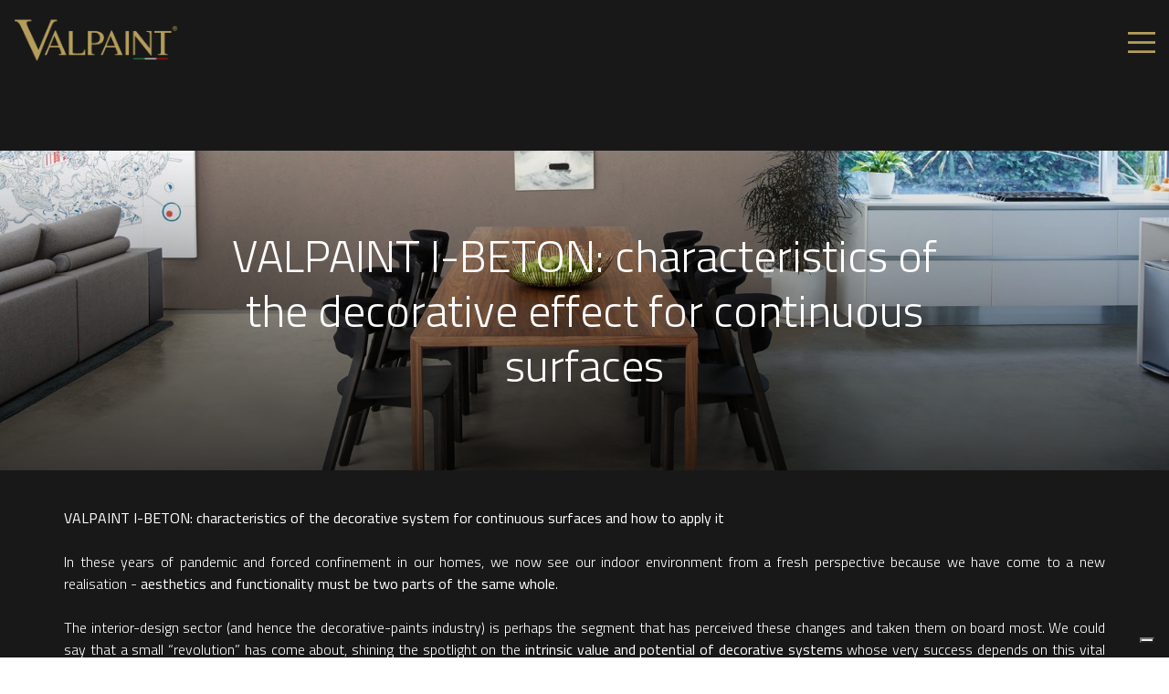

--- FILE ---
content_type: text/html; charset=utf-8
request_url: https://www.valpaint.it/gr/blog/d/238-Stencil+work+on+walls%3A+the+lure+of+vintage+cement+effect/art/246-valpaint-i-beton-characteristics-of-the-decorative-effect-for-continuous-surfaces/
body_size: 11453
content:
<!DOCTYPE HTML PUBLIC "-//W3C//DTD HTML 4.01//EN"
    "http://www.w3.org/TR/html4/strict.dtd"><html lang="gr"><head><!-- Google tag (gtag.js) -->
<script async src="https://www.googletagmanager.com/gtag/js?id=G-BH6XG7J3Q2"></script>
<script>
  window.dataLayer = window.dataLayer || [];
  function gtag(){dataLayer.push(arguments);}
  gtag('js', new Date());

  gtag('config', 'G-BH6XG7J3Q2');
</script>
<meta http-equiv="Content-Type" content="text/html; charset=utf-8"><meta name="description" content="Πώς θα βάψετε έναν τοίχο με πρωτότυπο τρόπο; Ποια είναι τα σωστά χρώματα για τους τοίχους του σπιτιού σας; Ανακαλύψτε ιδέες και τάσεις στο blog μας!"><meta name="title" content="VALPAINT I-BETON: caratteristiche del decorativo per superfici continue"><meta name="keywords" content="azienda Valpaint, Valpaint company, linee, rivestimenti interni, pitture acqua, rivestimenti esterni, decorazioni interni, decorazioni esterni"><meta name="Generator" content="SimplitCMS 1.1.21">
<meta name="facebook-domain-verification" content="w974uetr2clhnkm83bd3zdez0t5p13" />
<meta name="viewport" content="width=device-width, initial-scale=1.0">

<title>VALPAINT I-BETON: caratteristiche del decorativo per superfici continue</title>
<link rel="shortcut icon" type="image/x-icon" href="/favicon.ico"><link rel="canonical" href="https://www.valpaint.it/gr/blog/d/238-Stencil+work+on+walls%3A+the+lure+of+vintage+cement+effect/art/246-valpaint-i-beton-characteristics-of-the-decorative-effect-for-continuous-surfaces/" ><link rel="alternate" href="https://www.valpaint.it/bg/2223/art/246-VALPAINT+I-BETON%3A+characteristics+of+the+decorative+effect+for+continuous+surfaces" hreflang="bg"><link rel="alternate" href="https://www.valpaint.it/zh/2223/art/246-VALPAINT+I-BETON%3A+characteristics+of+the+decorative+effect+for+continuous+surfaces" hreflang="zh"><link rel="alternate" href="https://www.valpaint.it/kr/2223/art/-" hreflang="kr"><link rel="alternate" href="https://www.valpaint.it/fr/2223/art/246-VALPAINT+I-BETON%3A+characteristics+of+the+decorative+effect+for+continuous+surfaces" hreflang="fr"><link rel="alternate" href="https://www.valpaint.it/gr/2223/art/246-VALPAINT+I-BETON%3A+characteristics+of+the+decorative+effect+for+continuous+surfaces" hreflang="gr"><link rel="alternate" href="https://www.valpaint.it/en/2223/art/246-VALPAINT+I-BETON%3A+characteristics+of+the+decorative+effect+for+continuous+surfaces" hreflang="en"><link rel="alternate" href="https://www.valpaint.it/it/2223/art/-" hreflang="it"><link rel="alternate" href="https://www.valpaint.it/jp/2223/art/246-VALPAINT+I-BETON%3A+characteristics+of+the+decorative+effect+for+continuous+surfaces" hreflang="jp"><link rel="alternate" href="https://www.valpaint.it/lt/2223/art/246-VALPAINT+I-BETON%3A+characteristics+of+the+decorative+effect+for+continuous+surfaces" hreflang="lt"><link rel="alternate" href="https://www.valpaint.it/pl/2223/art/246-" hreflang="pl"><link rel="alternate" href="https://www.valpaint.it/pt/2223/art/246-VALPAINT+I-BETON%3A+characteristics+of+the+decorative+effect+for+continuous+surfaces" hreflang="pt"><link rel="alternate" href="https://www.valpaint.it/ru/2223/art/246-VALPAINT+I-BETON%3A+characteristics+of+the+decorative+effect+for+continuous+surfaces" hreflang="ru"><link rel="alternate" href="https://www.valpaint.it/de/2223/art/246-VALPAINT+I-BETON%3A+Eigenschaften+dieser+dekorativen+Gestaltungstechnik+f%C3%BCr+durchgehende+Oberfl%C3%A4chen" hreflang="de">
<link rel="stylesheet" href="https://use.fontawesome.com/releases/v5.6.1/css/all.css" integrity="sha384-gfdkjb5BdAXd+lj+gudLWI+BXq4IuLW5IT+brZEZsLFm++aCMlF1V92rMkPaX4PP" crossorigin="anonymous">
<link href="https://fonts.googleapis.com/css?family=Titillium+Web:200,300,400,600,700" rel="stylesheet"> 
<link href="https://getbootstrap.com/docs/4.0/dist/css/bootstrap.min.css" rel="stylesheet">
<link href="https://code.jquery.com/ui/1.12.1/themes/black-tie/jquery-ui.css" rel="stylesheet">

<link rel="stylesheet" type="text/css" href="/css/sys/style.css?24"><link rel="stylesheet" type="text/css" href="/tools/MenuAuto/sf.css?174"><link rel="stylesheet" type="text/css" href="/tools/RS_MenuMobile/css/jquery.mmenu.all.css?1"><link rel="stylesheet" type="text/css" href="/tools/RS_Custompageb/custom.css"><link rel="stylesheet" type="text/css" href="/css/responsive/responsive.css"><link rel="stylesheet" type="text/css" href="/../../../css/responsive/responsiveadhoc.css"><style type="text/css"><!--#b1039 {display:none}--></style>
<script type="text/javascript" src="/js/cms/fdue.js?1"></script><script type="text/javascript" src="/js/jquery.js?183"></script><script type="text/javascript" src="/js/jquery.HTMLplus.js?140b9"></script><script type="text/javascript" src="/tools/MenuAuto/sf.js?175"></script><script type="text/javascript" src="/tools/RS_MenuMobile/js/jquery.mmenu.min.all.js?1"></script><script type="text/javascript" src="/tools/RS_Custompageb/custom.js"></script><script type="text/javascript" src="https://s7.addthis.com/js/250/addthis_widget.js#async=1&amp;pubid=xa-4db84e6e79b22fd6"></script><script type="text/javascript" src="/tools/Sharer/js/load.js"></script><script type="text/javascript" src="https://maps.googleapis.com/maps/api/js?key=AIzaSyDpKnj6MaaPRdotG-76OvNkGN17OJ9I9gI&amp;center=47.65,-122.35000000000002&amp;zoom=12&amp;format=png&amp;maptype=roadmap&amp;style=element:geometry%7Ccolor:0xf5f5f5&amp;style=element:labels.icon%7Cvisibility:off&amp;style=element:labels.text.fill%7Ccolor:0x616161&amp;style=element:labels.text.stroke%7Ccolor:0xf5f5f5&amp;style=feature:administrative.land_parcel%7Celement:labels.text.fill%7Ccolor:0xbdbdbd&amp;style=feature:poi%7Celement:geometry%7Ccolor:0xeeeeee&amp;style=feature:poi%7Celement:labels.text.fill%7Ccolor:0x757575&amp;style=feature:poi.park%7Celement:geometry%7Ccolor:0xe5e5e5&amp;style=feature:poi.park%7Celement:labels.text.fill%7Ccolor:0x9e9e9e&amp;style=feature:road%7Celement:geometry%7Ccolor:0xffffff&amp;style=feature:road.arterial%7Celement:labels.text.fill%7Ccolor:0x757575&amp;style=feature:road.highway%7Celement:geometry%7Ccolor:0xdadada&amp;style=feature:road.highway%7Celement:labels.text.fill%7Ccolor:0x616161&amp;style=feature:road.local%7Celement:labels.text.fill%7Ccolor:0x9e9e9e&amp;style=feature:transit.line%7Celement:geometry%7Ccolor:0xe5e5e5&amp;style=feature:transit.station%7Celement:geometry%7Ccolor:0xeeeeee&amp;style=feature:water%7Celement:geometry%7Ccolor:0xc9c9c9&amp;style=feature:water%7Celement:labels.text.fill%7Ccolor:0x9e9e9e&amp;language=gr"></script><script type="text/javascript" src="/tools/RS_Search/custom.js"></script><script type="text/javascript"><!--var cambiaMod="/index.php?action=pages&m=edit&p=2223&lang=gr&d=238-Stencil+work+on+walls%3A+the+lure+of+vintage+cement+effect&art=246-valpaint-i-beton-characteristics-of-the-decorative-effect-for-continuous-surfaces"; var cms_dir="";$(function(){$("#b728_ul").superfish({pathClass:'current'})});$(document).ready(function() {$(".closem").click(function() {
         menumobile.close();
      });
                  $("#b999vociMenu").mmenu({
                     slidingSubmenus: true,
                     "extensions": [
                          "pageshadow",
                          "theme-white"
                       ],
                       "offCanvas": {
                          "position": "top"
                       }
                  });
                 var menumobile = $("#b999vociMenu").data( "mmenu" );
                  
                  $("#b999bottoneMenu").click(function() {
                     menumobile.open();
                  });
               });
          

      $( document ).ready(function() {
   
		$("#b728_li3575 a").attr("target","_blank");
   
   
		});$(document).ready(function() {
			$("#b728_li3536 a").attr("href","/gr/stencil-pictus/prod/stencil-pictus-55/");
			
							$(".bgover").click(function() {$(".oversearch").css("display","none");
							$(".overlang").css("display","none");$(".bgover").css("display","none");
						  });
			$(".close").click(function() {
				$(".oversearch").css("display","none");
				$(".overlang").css("display","none");
				$(".bgover").css("display","none");
			});
			$(".scerca").click(function() {
				opencerca();});$(".slang").click(function(){
					openlang();
				});
			});--></script>
<script>
jQuery(document).ready(function() {
	jQuery("#b728_li7 > a").on("click", function (e) {
        e.preventDefault();
	}); jQuery("#b999_li2230> a").on("click", function (e) {
        e.preventDefault();
	});
});
</script>
<script src="https://code.jquery.com/ui/1.12.1/jquery-ui.js"></script>
<script src="/js/scroll.js"></script>
<!-- Facebook Pixel Code -->
<script>
!function(f,b,e,v,n,t,s)
{if(f.fbq)return;n=f.fbq=function(){n.callMethod?
n.callMethod.apply(n,arguments):n.queue.push(arguments)};
if(!f._fbq)f._fbq=n;n.push=n;n.loaded=!0;n.version='2.0';
n.queue=[];t=b.createElement(e);t.async=!0;
t.src=v;s=b.getElementsByTagName(e)[0];
s.parentNode.insertBefore(t,s)}(window, document,'script',
'https://connect.facebook.net/en_US/fbevents.js');
fbq('init', '162519752446838');
fbq('track', 'PageView');
</script>
<noscript><img height="1" width="1" style="display:none"
src="https://www.facebook.com/tr?id=162519752446838&ev=PageView&noscript=1"
/></noscript>
<!-- End Facebook Pixel Code -->
 <!-- Pinterest Tag -->
<script>
!function(e){if(!window.pintrk){window.pintrk = function () {
window.pintrk.queue.push(Array.prototype.slice.call(arguments))};var
  n=window.pintrk;n.queue=[],n.version="3.0";var
  t=document.createElement("script");t.async=!0,t.src=e;var
  r=document.getElementsByTagName("script")[0];
  r.parentNode.insertBefore(t,r)}}("https://s.pinimg.com/ct/core.js");
pintrk('load', '2614145758674', {em: '<user_email_address>'});
pintrk('page');
</script>
<noscript>
<img height="1" width="1" style="display:none;" alt=""
  src="https://ct.pinterest.com/v3/?event=init&tid=2614145758674&pd[em]=<hashed_email_address>&noscript=1" />
</noscript>
<!-- end Pinterest Tag -->
                    <script type="text/javascript">
                    var _iub = _iub || [];
                    _iub.csConfiguration = {"ccpaAcknowledgeOnDisplay":true,"ccpaApplies":true,"consentOnContinuedBrowsing":false,"enableCcpa":true,"floatingPreferencesButtonDisplay":"bottom-right","invalidateConsentWithoutLog":true,"perPurposeConsent":true,"siteId":2536774,"whitelabel":false,"cookiePolicyId":24408037,"lang":"en-GB", "banner":{ "acceptButtonColor":"#C7AB6B","acceptButtonDisplay":true,"backgroundOverlay":true,"closeButtonRejects":true,"customizeButtonDisplay":true,"explicitWithdrawal":true,"position":"bottom","rejectButtonColor":"#C7AB6B","rejectButtonDisplay":true }};
                    </script>
                    <script type="text/javascript" src="//cdn.iubenda.com/cs/ccpa/stub.js"></script>
                    <script type="text/javascript" src="//cdn.iubenda.com/cs/iubenda_cs.js" charset="UTF-8" async></script></head><body><div class="container" id="header">
    <div class="row">
        <div class="col-md-2 col-4">
            <div id="col1" class="column"><div id="b727" class="blocco Testo"><div class="body"><div class="testo"><div class="logo"><a href="/gr/"><img title="Site image" src="/img/public/Oro_Tricolore.png" alt="Site image" /></a></div></div></div></div></div>
        </div>
        <div class="col-md-8 col-4">
            <div id="col2" class="column"><div id="b728" class="blocco MenuAuto"><div class="body"><div id="b728menu" class="menu multi horizontal"><div id="b728vociMenu" class="vociMenu"><ul id="b728_ul" class="sf-menu liv0"><li id="b728_li7" class="link p7 primo"><a href="/gr/%CE%95%CE%A4%CE%91%CE%99%CE%A1%CE%95%CE%99%CE%91/" title="Valpaint - ΕΤΑΙΡΕΙΑ">ΕΤΑΙΡΕΙΑ</a><ul id="b728_ul_1_0" class="liv1"><li id="b728_li2228" class="link p2228 primo"><a href="/gr/etairiko-profil/" title="VALPAINT S.p.A. - διακοσμητικές βαφές για εσωτερικούς και εξωτερικούς τοίχους">Εταιρικό προφίλ</a></li><li id="b728_li2227" class="link p2227"><a href="/gr/thygatrikes/" title="Θυγατρικές και εκθεσιακοί χώροι της VALPAINT στην Ιταλία και σε όλο τον κόσμο">Θυγατρικές και Αίθουσες Εκθέσεων</a></li><li id="b728_li2690" class="link p2690"><a href="/gr/where/">Πού θα μας βρείτε</a></li><li id="b728_li9" class="link p9"><a href="/gr/ektheseis/" title="Οι εκθέσεις του τομέα στις οποίες θα μας βρείτε ">Εκθέσεις</a></li><li id="b728_li2319" class="link p2319"><a href="/gr/ginete-metapwlitis/" title="Γίνετε μεταπωλητής των βαφών τοίχου VALPAINT">Γίνετε μεταπωλητής</a></li><li id="b728_li2229" class="link p2229"><a href="/gr/ergasteite-mazi-mas/" title="Εργαστείτε μαζί μας">Εργαστείτε μαζί μας</a></li><li id="b728_li2315" class="link p2315"><a href="/gr/ergastirio-erevnas-anaptyksis/" title="Το εργαστήριο έρευνας και ανάπτυξης VALPAINT">Εργαστήριο έρευνας και ανάπτυξης</a></li></ul></li><li id="b728_li3791" class="link p3791"><a href="/gr/%CE%B2%CE%B9%CF%89%CF%83%CE%B9%CE%BC%CF%8C%CF%84%CE%B7%CF%84%CE%B1/" title="Η βιώσιμος φιλοσοφία της VALPAINT">βιωσιμότητα</a></li><li id="b728_li2230" class="link p2230"><a href="/gr/%CE%A0%CF%81%CE%BF%CF%8A%CF%8C%CE%BD%CF%84%CE%B1/">Προϊόντα</a><ul id="b728_ul_1_1" class="liv1"><li id="b728_li2232" class="link p2232 primo"><a href="/gr/%CE%94%CE%B9%CE%B1%CE%BA%CE%BF%CF%83%CE%BC%CE%B7%CF%84%CE%B9%CE%BA%CE%AD%CF%82-%CE%B2%CE%B1%CF%86%CE%AD%CF%82-%CE%B3%CE%B9%CE%B1-%CE%B5%CF%83%CF%89%CF%84%CE%B5%CF%81%CE%B9%CE%BA%CE%BF%CF%8D%CF%82-%CF%87%CF%8E%CF%81%CE%BF%CF%85%CF%82-VALPAINT/" title="Βαφές για εσωτερικούς χώρους: οι διακοσμητικές βαφές ">Διακοσμητικές βαφές για εσωτερικούς χώρους</a><ul id="b728_ul_2_0" class="liv2"><li id="b728_li2236" class="link p2236 primo"><a href="/gr/%CE%92%CE%B1%CF%86%CE%AD%CF%82-%CE%BC%CE%B5-%CE%B2%CE%AC%CF%83%CE%B7-%CF%84%CE%BF-%CE%BD%CE%B5%CF%81%CF%8C-%CE%B4%CE%B9%CE%B1%CE%BA%CE%BF%CF%83%CE%BC%CE%B7%CF%84%CE%B9%CE%BA%CE%AC-%CF%87%CF%81%CF%8E%CE%BC%CE%B1%CF%84%CE%B1-%CE%BA%CE%B1%CE%B9-%CE%B5%CF%80%CE%B9%CF%87%CF%81%CE%AF%CF%83%CE%BC%CE%B1%CF%84%CE%B1/" title="επιχρισμάτων Και Βαφή με βάση το νερό - διακοσμητικά χρώματα και επιχρίσματα">επιχρισμάτων Και Βαφή με βάση το νερό</a></li><li id="b728_li2237" class="link p2237"><a href="/gr/vafes-gia-eswterikous-xwrous-prostheta-gia-xrwmata/" title="Βαφές με βάση το νερό - πρόσθετα για χρώματα ">Πρόσθετα</a></li><li id="b728_li2239" class="link p2239"><a href="/gr/vafes-gia-eswterikous-xwrous-ritines-gia-toixous-dapeda/" title="Ρητίνη για τοίχους και δάπεδα">Ρητίνες</a></li><li id="b728_li3233" class="link p3233"><a href="/gr/flat-color-collection/">FLAT COLOR COLLECTION</a></li></ul></li><li id="b728_li2231" class="link p2231"><a href="/gr/vafes-gia-ekswterikous-xwrous/" title="Βαφές για εξωτερικούς χώρους: οι διακοσμητικές βαφές">Διακοσμητικές βαφές για εξωτερικούς χώρους VALPAINT</a></li><li id="b728_li2233" class="link p2233"><a href="/gr/%CE%8C%CE%BB%CE%B1-%CF%84%CE%B1-%CF%80%CF%81%CE%BF%CF%8A%CF%8C%CE%BD%CF%84%CE%B1/">Όλα τα προϊόντα</a></li><li id="b728_li3536" class="link p3536"><a href="/gr/stencil-pictus/">STENCIL PICTUS</a></li><li id="b728_li3780" class="link p3780"><a href="/gr/3780/">FONDI E PROTETTIVI</a></li></ul></li><li id="b728_li2223" class="link p2223"><a href="/gr/blog/" title="Βαφή τοίχων: το blog για να ανακαλύψετε τις πιο όμορφες ιδέες" class="voceCorrente">Blog</a></li><li id="b728_li139" class="link p139"><a href="/gr/%CE%B4%CE%B7%CE%BC%CE%B9%CE%BF%CF%85%CF%81%CE%B3%CE%AF%CE%B5%CF%82/" title="Valpaint - επιτεύγματα">δημιουργίες</a></li><li id="b728_li2221" class="link p2221"><a href="/gr/contatti/">Στοιχεία επικοινωνίας</a></li><li id="b728_li2312" class="link p2312"><a href="/gr/b%CE%AF%CE%BD%CF%84%CE%B5%CE%BF/">Βίντεο</a></li><li id="b728_li2947" class="link p2947"><a class="disabled" href="#">ΠΩΛΗΣΕΙΣ ΥΠΗΡΕΣΙΕΣ</a><ul id="b728_ul_1_2" class="liv1"><li id="b728_li2948" class="link p2948 primo"><a href="/gr/%CE%95%CE%B3%CE%BA%CE%B1%CF%84%CE%AC%CF%83%CF%84%CE%B1%CF%83%CE%B7-%CE%AD%CE%BA%CE%B8%CE%B5%CF%83%CE%B7%CF%82-%28showroom%29/">ΕΓΚΑΤΆΣΤΑΣΗ ΈΚΘΕΣΗΣ (SHOWROOM)</a></li><li id="b728_li2949" class="link p2949"><a href="/gr/%CE%95%CE%BA%CF%80%CE%B1%CE%B9%CE%B4%CE%B5%CF%85%CF%84%CE%B9%CE%BA%CE%AD%CF%82-%CF%83%CF%85%CE%BD%CE%B1%CE%BD%CF%84%CE%AE%CF%83%CE%B5%CE%B9%CF%82/">ΕΚΠΑΙΔΕΥΤΙΚΈΣ ΣΥΝΑΝΤΉΣΕΙΣ</a></li><li id="b728_li2950" class="link p2950"><a href="/gr/%CE%A4%CE%B5%CF%87%CE%BD%CE%B9%CE%BA%CE%AE-%CF%85%CF%80%CE%BF%CF%83%CF%84%CE%AE%CF%81%CE%B9%CE%BE%CE%B7/">ΤΕΧΝΙΚΉ ΥΠΟΣΤΉΡΙΞΗ</a></li><li id="b728_li2952" class="link p2952"><a href="/gr/%CE%A7%CF%81%CF%89%CE%BC%CE%B1%CF%84%CE%BF%CE%BC%CE%B5%CF%84%CF%81%CE%AF%CE%B1/">ΧΡΩΜΑΤΟΜΕΤΡΊΑ</a></li><li id="b728_li2953" class="link p2953"><a href="/gr/%CE%95%CE%BD%CE%B7%CE%BC%CE%B5%CF%81%CF%89%CE%BC%CE%AD%CE%BD%CE%B7-%CF%83%CE%B5%CE%B9%CF%81%CE%AC-%CF%80%CF%81%CE%BF%CF%8A%CF%8C%CE%BD%CF%84%CF%89%CE%BD/">ΕΝΗΜΕΡΩΜΈΝΗ ΣΕΙΡΆ ΠΡΟΪΌΝΤΩΝ</a></li><li id="b728_li2954" class="link p2954"><a href="/gr/WEB-MARKETING/">WEB MARKETING</a></li><li id="b728_li2955" class="link p2955"><a href="/gr/%CE%A3%CF%85%CE%BD%CE%B1%CE%BD%CF%84%CE%AE%CF%83%CE%B5%CE%B9%CF%82-%CE%BC%CE%B5-%CE%B1%CF%81%CF%87%CE%B9%CF%84%CE%AD%CE%BA%CF%84%CE%BF%CE%BD%CE%B5%CF%82-%CE%BA%CE%B1%CE%B9-%CF%83%CF%87%CE%B5%CE%B4%CE%B9%CE%B1%CF%83%CF%84%CE%AD%CF%82/">ΣΥΝΑΝΤΉΣΕΙΣ ΜΕ ΑΡΧΙΤΈΚΤΟΝΕΣ ΚΑΙ ΣΧΕΔΙΑΣΤΈΣ</a></li><li id="b728_li2956" class="link p2956"><a href="/gr/%CE%95%CF%86%CE%B1%CF%81%CE%BC%CE%BF%CE%B3%CE%AE-Valpaint/">Εφαρμογή Valpaint</a></li></ul></li><li id="b728_li3575" class="link p3575"><a href="/gr/valpaint-innovation-design/" title="VI&amp;D">VI&D</a></li></ul></div><div class="clearer"> </div></div></div></div></div>
        </div>
        <div class="col-md-2 col-4 no-gutters">
            <div class="boxr">
                <ul class="boxright">
                    <li>
                        <a class="slang" href="#"><img src="/img/public/new/internet.svg" alt="" /></a>
                    </li>
                    <li>
                        <a class="scerca" href="#"><img src="/img/public/new/magnifying-glass.svg" alt="" /></a>
                    </li>
                    <li class="lasthamburger"><div id="col3" class="column"><div id="b750" class="blocco RS_Head"><div class="head"><h4 class="titolo">Titolo</h4></div><div class="body"></div></div><div id="b999" class="blocco RS_MenuMobile"><div class="body"><div id="b999menu" class="menu normal textU"><div id="b999bottoneMenu"><img src="/tools/RS_MenuMobile/btn_menu.png" alt="aprimenu" title="aprimenu" ></div><div id="b999vociMenu" class="vociMenu"><ul id="b999_ul" class="liv0"><li><li><a href="/gr/"><img class="logom" src="/img/public/Oro_Tricolore.png" alt="Site image"></a><a class="closem closem2"><i class="fas fa-times"></i>
</a></li></li><li id="b999_li7" class="link p7 primo"><a href="/gr/%CE%95%CE%A4%CE%91%CE%99%CE%A1%CE%95%CE%99%CE%91/" title="ΕΤΑΙΡΕΙΑ">ΕΤΑΙΡΕΙΑ</a><ul id="b999_ul_1_0" class="liv1"><li id="b999_li9" class="link p9 primo"><a href="/gr/ektheseis/" title="Εκθέσεις">Εκθέσεις</a></li><li id="b999_li2227" class="link p2227"><a href="/gr/thygatrikes/" title="Θυγατρικές και Αίθουσες Εκθέσεων">Θυγατρικές και Αίθουσες Εκθέσεων</a></li><li id="b999_li2228" class="link p2228"><a href="/gr/etairiko-profil/" title="Εταιρικό προφίλ">Εταιρικό προφίλ</a></li><li id="b999_li2229" class="link p2229"><a href="/gr/ergasteite-mazi-mas/" title="Εργαστείτε μαζί μας">Εργαστείτε μαζί μας</a></li><li id="b999_li2315" class="link p2315"><a href="/gr/ergastirio-erevnas-anaptyksis/" title="Εργαστήριο έρευνας και ανάπτυξης">Εργαστήριο έρευνας και ανάπτυξης</a></li><li id="b999_li2319" class="link p2319"><a href="/gr/ginete-metapwlitis/" title="Γίνετε μεταπωλητής">Γίνετε μεταπωλητής</a></li><li id="b999_li2690" class="link p2690"><a href="/gr/where/" title="2221">Πού θα μας βρείτε</a></li></ul></li><li id="b999_li139" class="link p139"><a href="/gr/%CE%B4%CE%B7%CE%BC%CE%B9%CE%BF%CF%85%CF%81%CE%B3%CE%AF%CE%B5%CF%82/" title="δημιουργίες">δημιουργίες</a></li><li id="b999_li2221" class="link p2221"><a href="/gr/contatti/" title="Στοιχεία επικοινωνίας">Στοιχεία επικοινωνίας</a></li><li id="b999_li2223" class="link p2223"><a href="/gr/blog/" title="Blog" class="voceCorrente">Blog</a></li><li id="b999_li2230" class="link p2230"><a href="/gr/%CE%A0%CF%81%CE%BF%CF%8A%CF%8C%CE%BD%CF%84%CE%B1/" title="Προϊόντα">Προϊόντα</a><ul id="b999_ul_1_1" class="liv1"><li id="b999_li2231" class="link p2231 primo"><a href="/gr/vafes-gia-ekswterikous-xwrous/" title="Διακοσμητικές βαφές για εξωτερικούς χώρους VALPAINT">Διακοσμητικές βαφές για εξωτερικούς χώρους VALPAINT</a></li><li id="b999_li2232" class="link p2232"><a href="/gr/%CE%94%CE%B9%CE%B1%CE%BA%CE%BF%CF%83%CE%BC%CE%B7%CF%84%CE%B9%CE%BA%CE%AD%CF%82-%CE%B2%CE%B1%CF%86%CE%AD%CF%82-%CE%B3%CE%B9%CE%B1-%CE%B5%CF%83%CF%89%CF%84%CE%B5%CF%81%CE%B9%CE%BA%CE%BF%CF%8D%CF%82-%CF%87%CF%8E%CF%81%CE%BF%CF%85%CF%82-VALPAINT/" title="Διακοσμητικές βαφές για εσωτερικούς χώρους">Διακοσμητικές βαφές για εσωτερικούς χώρους</a><ul id="b999_ul_2_0" class="liv2"><li id="b999_li2236" class="link p2236 primo"><a href="/gr/%CE%92%CE%B1%CF%86%CE%AD%CF%82-%CE%BC%CE%B5-%CE%B2%CE%AC%CF%83%CE%B7-%CF%84%CE%BF-%CE%BD%CE%B5%CF%81%CF%8C-%CE%B4%CE%B9%CE%B1%CE%BA%CE%BF%CF%83%CE%BC%CE%B7%CF%84%CE%B9%CE%BA%CE%AC-%CF%87%CF%81%CF%8E%CE%BC%CE%B1%CF%84%CE%B1-%CE%BA%CE%B1%CE%B9-%CE%B5%CF%80%CE%B9%CF%87%CF%81%CE%AF%CF%83%CE%BC%CE%B1%CF%84%CE%B1/" title="επιχρισμάτων Και Βαφή με βάση το νερό">επιχρισμάτων Και Βαφή με βάση το νερό</a></li><li id="b999_li2237" class="link p2237"><a href="/gr/vafes-gia-eswterikous-xwrous-prostheta-gia-xrwmata/" title="Πρόσθετα">Πρόσθετα</a></li><li id="b999_li2239" class="link p2239"><a href="/gr/vafes-gia-eswterikous-xwrous-ritines-gia-toixous-dapeda/" title="Ρητίνες">Ρητίνες</a></li><li id="b999_li3233" class="link p3233"><a href="/gr/flat-color-collection/" title="FLAT COLOR COLLECTION">FLAT COLOR COLLECTION</a></li></ul></li><li id="b999_li2233" class="link p2233"><a href="/gr/%CE%8C%CE%BB%CE%B1-%CF%84%CE%B1-%CF%80%CF%81%CE%BF%CF%8A%CF%8C%CE%BD%CF%84%CE%B1/" title="Όλα τα προϊόντα">Όλα τα προϊόντα</a></li><li id="b999_li3536" class="link p3536"><a href="/gr/stencil-pictus/" title="STENCIL PICTUS">STENCIL PICTUS</a></li><li id="b999_li3780" class="link p3780"><a href="/gr/3780/" title="FONDI E PROTETTIVI">FONDI E PROTETTIVI</a></li></ul></li><li id="b999_li2312" class="link p2312"><a href="/gr/b%CE%AF%CE%BD%CF%84%CE%B5%CE%BF/" title="Βίντεο">Βίντεο</a></li><li id="b999_li2947" class="link p2947"><span class="vuoto">ΠΩΛΗΣΕΙΣ ΥΠΗΡΕΣΙΕΣ</span><ul id="b999_ul_1_2" class="liv1"><li id="b999_li2948" class="link p2948 primo"><a href="/gr/%CE%95%CE%B3%CE%BA%CE%B1%CF%84%CE%AC%CF%83%CF%84%CE%B1%CF%83%CE%B7-%CE%AD%CE%BA%CE%B8%CE%B5%CF%83%CE%B7%CF%82-%28showroom%29/" title="ΕΓΚΑΤΆΣΤΑΣΗ ΈΚΘΕΣΗΣ (SHOWROOM)">ΕΓΚΑΤΆΣΤΑΣΗ ΈΚΘΕΣΗΣ (SHOWROOM)</a></li><li id="b999_li2949" class="link p2949"><a href="/gr/%CE%95%CE%BA%CF%80%CE%B1%CE%B9%CE%B4%CE%B5%CF%85%CF%84%CE%B9%CE%BA%CE%AD%CF%82-%CF%83%CF%85%CE%BD%CE%B1%CE%BD%CF%84%CE%AE%CF%83%CE%B5%CE%B9%CF%82/" title="ΕΚΠΑΙΔΕΥΤΙΚΈΣ ΣΥΝΑΝΤΉΣΕΙΣ">ΕΚΠΑΙΔΕΥΤΙΚΈΣ ΣΥΝΑΝΤΉΣΕΙΣ</a></li><li id="b999_li2950" class="link p2950"><a href="/gr/%CE%A4%CE%B5%CF%87%CE%BD%CE%B9%CE%BA%CE%AE-%CF%85%CF%80%CE%BF%CF%83%CF%84%CE%AE%CF%81%CE%B9%CE%BE%CE%B7/" title="ΤΕΧΝΙΚΉ ΥΠΟΣΤΉΡΙΞΗ">ΤΕΧΝΙΚΉ ΥΠΟΣΤΉΡΙΞΗ</a></li><li id="b999_li2952" class="link p2952"><a href="/gr/%CE%A7%CF%81%CF%89%CE%BC%CE%B1%CF%84%CE%BF%CE%BC%CE%B5%CF%84%CF%81%CE%AF%CE%B1/" title="ΧΡΩΜΑΤΟΜΕΤΡΊΑ">ΧΡΩΜΑΤΟΜΕΤΡΊΑ</a></li><li id="b999_li2953" class="link p2953"><a href="/gr/%CE%95%CE%BD%CE%B7%CE%BC%CE%B5%CF%81%CF%89%CE%BC%CE%AD%CE%BD%CE%B7-%CF%83%CE%B5%CE%B9%CF%81%CE%AC-%CF%80%CF%81%CE%BF%CF%8A%CF%8C%CE%BD%CF%84%CF%89%CE%BD/" title="ΕΝΗΜΕΡΩΜΈΝΗ ΣΕΙΡΆ ΠΡΟΪΌΝΤΩΝ">ΕΝΗΜΕΡΩΜΈΝΗ ΣΕΙΡΆ ΠΡΟΪΌΝΤΩΝ</a></li><li id="b999_li2954" class="link p2954"><a href="/gr/WEB-MARKETING/" title="WEB MARKETING">WEB MARKETING</a></li><li id="b999_li2955" class="link p2955"><a href="/gr/%CE%A3%CF%85%CE%BD%CE%B1%CE%BD%CF%84%CE%AE%CF%83%CE%B5%CE%B9%CF%82-%CE%BC%CE%B5-%CE%B1%CF%81%CF%87%CE%B9%CF%84%CE%AD%CE%BA%CF%84%CE%BF%CE%BD%CE%B5%CF%82-%CE%BA%CE%B1%CE%B9-%CF%83%CF%87%CE%B5%CE%B4%CE%B9%CE%B1%CF%83%CF%84%CE%AD%CF%82/" title="ΣΥΝΑΝΤΉΣΕΙΣ ΜΕ ΑΡΧΙΤΈΚΤΟΝΕΣ ΚΑΙ ΣΧΕΔΙΑΣΤΈΣ">ΣΥΝΑΝΤΉΣΕΙΣ ΜΕ ΑΡΧΙΤΈΚΤΟΝΕΣ ΚΑΙ ΣΧΕΔΙΑΣΤΈΣ</a></li><li id="b999_li2956" class="link p2956"><a href="/gr/%CE%95%CF%86%CE%B1%CF%81%CE%BC%CE%BF%CE%B3%CE%AE-Valpaint/" title="Εφαρμογή Valpaint">Εφαρμογή Valpaint</a></li></ul></li><li id="b999_li3575" class="link p3575"><a href="/gr/valpaint-innovation-design/" title="VI&amp;D">VI&D</a></li><li id="b999_li3791" class="link p3791"><a href="/gr/%CE%B2%CE%B9%CF%89%CF%83%CE%B9%CE%BC%CF%8C%CF%84%CE%B7%CF%84%CE%B1/" title="βιωσιμότητα">βιωσιμότητα</a></li><li>
<li><a class="slang" href="#"><img src="/img/public/new/internet.svg" alt=""></a></li>
<li><a class="scerca" href="#"><img src="/img/public/new/magnifying-glass.svg" alt=""></a></li>
</li></ul></div></div></div></div></div></li>
                </ul>
            </div>
        </div>
    </div>
</div>

<div id="col50" class="column"></div> <div id="col51" class="column"><div id="b1039" class="blocco RS_Custompageb"><div class="body"></div></div></div>
<div id="col7" class="column"></div><div id="col11" class="column"><div id="b125" class="blocco Notiziario"><div class="body"><div class="NewsViewer">
 
	
	
	<div class="row hidegray">
      <div class="col-md-12 customslide" style="background:url(https://www.valpaint.it/img/public/new/BLOG/BLOG_2022/Febbraio_2022/BannerValpaint_I-Beton_superfici_continue.jpg);background-position:center;background-size:cover;width:100%;height:450px">
			<div class="gray"></div><div class="info">
				<div class="titoloblog">VALPAINT I-BETON: characteristics of the decorative effect for continuous surfaces</div>
				
				</div>
			</div>
		</div>
	
	
	
    <div class="content_notizia">
  
       
      <div class="testo">
        <p style="text-align: justify;"><strong>VALPAINT I-BETON: characteristics of the decorative system for continuous surfaces and how to apply it<br /><br /></strong>In these years of pandemic and forced confinement in our homes, we now see our indoor environment from a fresh perspective because we have come to a new realisation -&nbsp;<strong>aesthetics and functionality must be two parts of the same whole</strong>.<br /><br />The interior-design sector (and hence the decorative-paints industry) is perhaps the segment that has perceived these changes and taken them on board most. We could say that a small &ldquo;revolution&rdquo; has come about, shining the spotlight on the&nbsp;<strong>intrinsic</strong>&nbsp;<strong>value and potential of decorative systems</strong>&nbsp;whose very success depends on this vital relationship.<br /><br />At VALPAINT, a frontrunner in the wall-paint sector, the aesthetics/functionality axiom is epitomised by&nbsp;<strong>VALPAINT I-BETON, the design-forward decorative system for continuous surfaces.</strong></p>
<p class="p1" style="text-align: justify;"><br /><img class="zoom-popup caption" src="/img/public/new/BLOG/BLOG_2022/Febbraio_2022/01Valpaint_I-Beton_stile_industrial.jpg" alt="01Valpaint_I-Beton_stile_industrial" /><br /><br /><img class="zoom-popup caption" src="/img/public/new/BLOG/BLOG_2022/Febbraio_2022/02Valpaint_I-Beton_pitture_moderne.jpg" alt="02Valpaint_I-Beton_pitture_moderne" /><br /><strong><br />VALPAINT I-BETON and the space/aesthetics relationship<br /><br /></strong>Of all the products available,&nbsp;<a href="/gr/%CE%8C%CE%BB%CE%B1-%CF%84%CE%B1-%CF%80%CF%81%CE%BF%CF%8A%CF%8C%CE%BD%CF%84%CE%B1/prod/valpaint%2Bi-beton-49/" target="_blank"><strong>VALPAINT I-BETON</strong></a>&nbsp;is perhaps the one most able to&nbsp;<strong>give a contemporary spin to the space-aesthetics relationship&nbsp;</strong>because it transcends size limitations and &ldquo;stretches a surface out&rdquo;, turning it into a single and irresistibly appealing monolithic block.<br /><br /></p>
<p class="p1" style="text-align: justify;"><img class="zoom-popup caption" src="/img/public/new/BLOG/BLOG_2022/Febbraio_2022/03Valpaint_I-Beton_superfici_continue.jpg" alt="03Valpaint_I-Beton_superfici_continue" /><br /><br /></p>
<p style="text-align: justify;">Thus, an appealing and high-quality paint for interiors becomes an innovating force, able to cleverly adapt and visually transform vertical and horizontal surfaces as well as areas where water is present, such as bathrooms, kitchens, damp areas in spas and health clubs, and other similar environments.<br /><br />Indeed,&nbsp;<strong>VALPAINT I-BETON</strong>&nbsp;is particularly indicated for:<br />-&nbsp;<strong>covering surfaces with previous tiling or the such like</strong>, without any need to remove tiles;<br /><strong>- covering floors with tiles or other similar</strong>&nbsp;materials, without any need for prior removal;<br /><strong>- coating and protecting interior cement surfaces</strong>;<br /><strong>- covering and protecting surfaces of any kind</strong>, as long as they are hard and have been properly treated;<br />-&nbsp;<strong>coating and protecting shower-cabin interiors</strong>, including surfaces that come into contact with water.<br /><br /></p>
<p class="p1" style="text-align: justify;"><img class="zoom-popup caption" src="/img/public/new/BLOG/BLOG_2022/Febbraio_2022/04Valpaint_I-Beton_superfici_continue.jpg" alt="04Valpaint_I-Beton_superfici_continue" /><br /><br /><img class="zoom-popup caption" src="/img/public/new/BLOG/BLOG_2022/Febbraio_2022/05Valpaint_I-Beton_superfici_continue.jpg" alt="05Valpaint_I-Beton_superfici_continue" /><br /><br /><img class="zoom-popup caption" src="/img/public/new/BLOG/BLOG_2022/Febbraio_2022/07Valpaint_I-Beton_pitture_particolari.jpg" alt="07Valpaint_I-Beton_pitture_particolari" /><br /><br /></p>
<p style="text-align: justify;"><strong>VALPAINT I-BETON: how to prepare surfaces<br /><br /></strong><strong>A) In the case of HUMIDITY-FREE surfaces<br /></strong><br />&bull; Sand and level any ceramic tiles or any uneven parts of cement surfaces.<br />&bull;&nbsp;Wash the surface thoroughly to remove any dust, grease, soap, flaking paint and anything else that may cause the paint to detach.<br />&bull;&nbsp;When the surface is dry and stable, fill the grout lines between the tiles and any holes in the cement using bi-component STUCCO SB30 (this creates an even surface for painting and avoids the need for subsequent sanding).<br />&bull;&nbsp;After 24 hours at 20&deg;C, apply one coat of TOP COAT AR60 Glossy using a paintbrush or wool roller. TOP COAT AR60 Glossy must be catalysed with CT80, and in this case it should also be diluted 1:2 with water and mixed thoroughly.<br />&bull;&nbsp;After 6-8 hours at 20&deg;C, proceed with the application of METEORE 14 MEDIO.<br /><br /><strong>N.B<em>.:</em></strong><em>&nbsp;If the decorative effect needs to be achieved on the floors and walls alike, before applying METEORE 14 MEDIO, SIGILLANTE SG15 must be applied to the points where the wall and floor meet, creating a layer which is a few millimetres thick to obtain a &ldquo;cove&rdquo; around the entire perimeter of the floor to be treated.</em></p>
<p class="p1" style="text-align: justify;"><br /><img class="zoom-popup caption" src="/img/public/new/BLOG/BLOG_2022/Febbraio_2022/06Valpaint_I-Beton_come_dipingere_casa.jpg" alt="06Valpaint_I-Beton_come_dipingere_casa" /><br /><br /></p>
<p style="text-align: justify;"><strong>In the case of surfaces with HUMIDITY LEVELS OF UP TO 15%</strong></p>
<p style="text-align: justify;"><strong>If the rising damp exceeds 15% (properly measured with a carbide hygrometer), we recommend not applying VALPAINT I-BETON.<br /><br /></strong>If, on the other hand, it falls within this percentage limit, please follow the instructions below:<br /><br />&bull;&nbsp;Sand and level any ceramic tiles or any uneven parts of cement surfaces. Wash the surface thoroughly to remove any dust, grease, soap, flaking paint and anything else that may cause the paint to detach.<br />&bull;&nbsp;Apply bi-component RASANTE DDS, which must be catalysed with B60 and then mixed thoroughly with a spatula or a mechanical tool.<br /><br /><strong>N.B.</strong><em>: If the decorative effect needs to be achieved on the floors and walls alike, before applying RASANTE DDS, SIGILLANTE SG15 must be applied to the points where the wall and floor meet, creating a layer which is a few millimetres thick to obtain a &ldquo;cove&rdquo; around the entire perimeter of the floor to be treated.<br /><br /></em>RASANTE DDS must be applied within 40&ndash;50 minutes, using the PV 43 stainless steel trowel on a stable, clean and degreased surface that has been well dried (for example, with an industrial heater), so that the product adheres perfectly. This will prevent any detachments due to moisture.<br /><br />&bull;&nbsp;After 24 hours at 20&deg;C, if the grout lines have not been fully levelled or if there are any holes, use bi-component STUCCO SB30 and wait a further 24 hours at 20&deg;C before applying METEORE 14 MEDIO.<br /><br /></p>
<p class="p1" style="text-align: justify;"><img class="zoom-popup caption" src="/img/public/new/BLOG/BLOG_2022/Febbraio_2022/09Valpaint_I-Beton_pitture_per_interni.jpg" alt="09Valpaint_I-Beton_pitture_per_interni" /><br /><br /></p>
<p style="text-align: justify;"><strong>How to apply VALPAINT I-BETON to achieve a microcement effect<br /><br /></strong><strong>1) SKIM COATING WITH METEORE 14<br /><br /></strong>&bull;&nbsp;Apply a skim coat of METEORE 14 MEDIO, inserting the 64 K PV 121 Fibre-Glass Mesh to create a layer that is sufficient to cover it and obtain an even surface. Smooth the surface thoroughly to avoid the need for sanding and to prevent any lumps, irregular trowel marks and protrusions.<br /><br /><strong>N.B.<em>:</em></strong><em>&nbsp;On walls and floors in rough cement, or on tiled surfaces with missing tiles, you can apply a skim coat of METEORE 14 GROSSO instead of METEORE 14 MEDIO, using the 64 K PV 121 Fibre-Glass Mesh. This will provide a more structured surface with even greater resistance to compression. METEORE 14 GROSSO should also be thoroughly smoothed to avoid any need for sanding and to prevent any lumps, irregular trowel marks and protrusions.<br /><br /></em><strong>2) FINISHING WITH METEORE 14:<br /><br /></strong>&bull;&nbsp;After 8-10 hours at 20&deg;C, apply a second coat of METEORE 14 MEDIO, again using the PV 43 stainless steel trowel, then spray some water over the entire decorated surface using the PV 106 sprayer, and finish straight away with brush strokes in all directions so as to achieve a surface which is as smooth and compact as possible to avoid the need for sanding.<br /><br />&bull;&nbsp;Wait a further 8-10 hours at 20&deg;C, and then apply a third coat of METEORE 14 MEDIO using the same method.<br /><br /><strong>N.B.<em>:</em></strong><em>&nbsp;For the third coat you can also use METEORE 14 FINE instead of METEORE 14 MEDIO in order to create a more even surface. Then, spray water using the PV 106 sprayer, and smooth the surface with brush strokes in all directions so as to achieve a surface which is as smooth and compact as possible to avoid the need for sanding.<br /><br /></em><strong>3) MATT OR GLOSS PROTECTION WITH A TOP COAT<br /><br /></strong>&bull;&nbsp;After 8 - 10 hours at 20&deg;C, clean the surface from any lumps and dust before finishing the decoration with the TOP COAT to obtain a waterproof matt or glossy final effect. Apply two or three coats of TOP COAT AR70 Matt or TOP COAT AR60 Glossy using the Mohair PV 31 wool roller. Both the TOP COATS are bi-component and must be catalysed with CT80 and mixed thoroughly.<br /><br />&bull;&nbsp;Wait 6-8 hours (at 20&deg;C) between one coat and the next.</p>
<p class="p1" style="text-align: justify;"><br /><img class="zoom-popup caption" src="/img/public/new/BLOG/BLOG_2022/Febbraio_2022/08Valpaint_I-Beton_idee_colori_parete.jpg" alt="08Valpaint_I-Beton_idee_colori_parete" /><br /><br /><img class="zoom-popup caption" src="/img/public/new/BLOG/BLOG_2022/Febbraio_2022/11Valpaint_I-Beton_superfici_continue.jpg" alt="11Valpaint_I-Beton_superfici_continue" /><br /><br /></p>
<p style="text-align: justify;"><strong>Treating shower cubicles with VALPAINT I-BETON<br /><br /></strong><strong>The VALPAINT I-BETON system cannot be used to coat ceramic shower cubicles.<br /><br /></strong>On the other hand, cement or tiled shower trays can be coated with VALPAINT I-BETON, provided that the following indications are followed with regard to potentially troublesome aspects:<br /><br />a) We recommend applying SIGILLANTE SG15 to drainage grilles, channels and tap attachments as well as around the perimeter of shower trays.<br /><br />b) SIGILLANTE SG15 is easy to use, quick-drying and can be painted over after 2 hours at 20&deg;C. It is also a high-performance product, being highly elastic, up to 350%, and resistant to mould.<br /><br />c) Since it is easy to shape and hygrosetting, SIGILLANTE SG15 can also be applied to surfaces with humidity levels up to 15% and in all difficult areas, to a thickness of several millimetres, and in any case until the area has been completely sealed. It permanently solves water-tightness problems in all points where materials are in contact with VALPAINT I-BETON (metal, ceramic, glass, wood, cement), such as drainage channel unions.<br /><br />d) Problem areas must be treated to prevent cracking at the floor/wall juncture and in order to stop water and dampness from leaving unpleasant marks and shortening the useful life of the treatment.<br /><br />After applying SIGILLANTE SG15, you can apply RASANTE DDS and then proceed with the remaining METEORE 14 application cycle.</p>
<p class="p1" style="text-align: justify;"><br /><img class="zoom-popup caption" src="/img/public/new/BLOG/BLOG_2022/Febbraio_2022/12Valpaint_I-Beton_superfici_continue.jpg" alt="12Valpaint_I-Beton_superfici_continue" /><br /><br /></p>
<p style="text-align: justify;">Would you like to find out more about the potential of VALPAINT I-BETON? Try reading&nbsp;<a href="/gr/blog/d/24/art/203-valpaint-i-beton-resin-for-walls-and-floors-the-continuous-surface-coating/" target="_blank">VALPAINT I-BETON resin for walls and floors: the continuous-surface coating.</a></p>
<p class="p1" style="text-align: justify;"><br /><a href="/en/blog/d/36/art/203-valpaint-i-beton-resin-for-walls-and-floors-the-continuous-surface-coating/" target="_blank"><img class="zoom-popup caption" src="/img/public/new/BLOG/BLOG_2022/Febbraio_2022/13Valpaint_I-Beton_superfici_continue.jpg" alt="13Valpaint_I-Beton_superfici_continue" /></a></p>
      </div>
        
    </div>
  
  <div class="blogcontainer">
    <a class="indietro scopri" href="javascript:history.back();"><< indietro</a>
  </div>
  
   
   
</div></div></div></div>
<div class="container" id="newsletter">
            <div class="row container">
                <div class="col-12 no-gutters">

                    <div id="col32" class="column"></div>
                </div>
            </div>
        </div>
<div class="container no-gutters" id="footer">
    <div class="row no-gutters">
        <div class="col-6 no-gutters">
            <div id="col28" class="column"></div>
        </div>
        <div class="col-6 no-gutters">
            <div id="col29" class="column"></div>
        </div>

        

        <div class="col-12 no-gutters">
            <div id="col30" class="column"><div id="b745" class="blocco RS_Footer"><div class="body"><div class="row no-gutters container">

		<div class="col-md-4">
		<div class="row fix1 no-gutters">
		
		<div class="col-md-12"><div class="logof"><img src="/img/public/Oro_Tricolore.png" /></div></div>
		<div class="col-md-12"><div class="descrizione">DETALJI DIZAJNA</div></div>
		<div class="col-md-12"><div class="social">
			<ul>
				<li><a target="_blank" href="https://www.facebook.com/ValpaintInternational"><i class="fab fa-facebook"></i></a></li>
				
				<li><a  target="_blank" href="https://www.youtube.com/user/VALPAINTItaly/videos"><i class="fab fa-youtube"></i></a></li>
				<!--<li><a  target="_blank" href="https://plus.google.com/+VALPAINTItaly"><i class="fab fa-google-plus"></i></a></li>-->
				<li><a  target="_blank" href="http://instagram.com/valpaint"><i class="fab fa-instagram"></i></a></li>
				<li><a  target="_blank" href="https://www.pinterest.it/valpaint"><i class="fab fa-pinterest"></i></a></li>
				<li><a  target="_blank" href="https://www.valpaint.it/it/whatsapp/"><i class="fab fa-whatsapp"></i></a></li>
				<li><a  target="_blank" href="http://it.linkedin.com/company/valpaint-s-p-a-"><i class="fab fa-linkedin"></i></a></li>
				<!--<li><a  target="_blank" href="https://it.foursquare.com/v/valpaint-spa/4f2801ece4b0a189d85a7410"><i class="fab fa-foursquare"></i></a></li>-->
				<li><a  target="_blank" href="https://898.tv/valpaintspa"><i class="icon-Teamviewer"></i></a></li>
				
			</ul>
		</div></div>
		</div>
		</div>
		<div class="col-md-4"><div class="row no-gutters">
		
		<div class="col-md-12"><div class="vpfirma">
		<a href="/gr/europa-marche/"><img src="/img/public/firma_istituzionale_bianco.png" style="width:190px" /></a></div></div></div></div>
		<div class="col-md-4">
		
		<div class="row no-gutters">
		
		<div class="col-md-12">
		
		<div class="app">ΚΑΤΕΒΑΣΤΕ ΤΗΝ ΕΦΑΡΜΟΓΗ VALPAINT</div>
		<div class="logos"><ul>
		<!--<li><img  src="/img/public/DecorApp.png" /></li>-->
	
		<!--<li><a href="https://play.google.com/store/apps/details?id=air.eu.medialogic.ValpaintDecorApp" target="_blank"><img  src="/img/public/Play.png" /></a></li>-->
		<!--<li><a href="http://valpaint.paintlook.com/app/Main.html"  target="_blank"><img  src="/img/public/OnLine.png" /></a></li>-->
		<li style="clear:both"><img  src="/img/public/ValpaintEasyCalculator.png" /></li>
		<li><a href="https://apps.apple.com/us/app/valpaint/id1466624831" target="_blank"><img  src="/img/public/Store.png" /></a></li>
		<li><a href="https://play.google.com/store/apps/details?id=it.valpaint.easycalculator" target="_blank"><img  src="/img/public/Play.png" /></a></li>
		<li><a href="https://valpaint.azurewebsites.net/" target="_blank"><img  src="/img/public/OnLine.png" /></a></li>


		
		
		
		
		
		
		
		
		</ul></div>
		
		</div></div>
		

		
		</div>
		
		</div></div></div><div id="b959" class="blocco RS_Footerfinale"><div class="body"><p>2026 VALPAINT S.p.A. - Via dell'industria, 80 - 60020 Polverigi (AN) - ITALY - C.F./P.IVA/R.I. di AN 01108220425 - <a href='https://www.iubenda.com/privacy-policy/24408037' target='_blank'>Privacy Policy</a> - <a href='https://www.iubenda.com/privacy-policy/24408037/cookie-policy' target='_blank'>Cookie Policy</a></p></div></div></div>
        </div>
    </div>
</div>

<div class="row no-gutters">
    <div class="col-md-12 no-gutters">
        <div id="col31" class="column"><div id="b748" class="blocco RS_Search"><div class="body"><div class="bgover"></div><div class="oversearch">
    <div>
        <div class="close"><i class="fas fa-times"></i>
        </div>
        <form method="post" action="/it/Ricerca/">
            <div class="row fix6">
                <div class="col-md-9">
                    <input type="text" name="qs" placeholder="" />
                </div>
                <div class="col-md-3">
                    <input type="submit" class="cerc" value="cerca" />
                </div>
            </div>
        </form>
    </div>
</div><div class="overlang">
    <div>
        <div class="close"><i class="fas fa-times"></i>
        </div>
        <div class="row">
            <div class="col-md-12">
                <div class="row"><div class="col-md-4 col-6 language">
		<a style="color:#fff" href="https://www.valpaint.it/bg/2223/d/246-VALPAINT+I-BETON%3A+characteristics+of+the+decorative+effect+for+continuous+surfaces/">
		<img src="/conf/langs/img/bg.png" alt="Bulgaro flag">Bulgaro</a>
</div><div class="col-md-4 col-6 language">
		<a style="color:#fff" href="https://www.valpaint.it/zh/2223/d/246-VALPAINT+I-BETON%3A+characteristics+of+the+decorative+effect+for+continuous+surfaces/">
		<img src="/conf/langs/img/zh.png" alt="Cinese flag">Cinese</a>
</div><div class="col-md-4 col-6 language">
		<a style="color:#fff" href="https://www.valpaint.it/kr/2223/d/-/">
		<img src="/conf/langs/img/kr.png" alt="Coreano flag">Coreano</a>
</div><div class="col-md-4 col-6 language">
		<a style="color:#fff" href="https://www.valpaint.it/hr/2223/d/246-VALPAINT+I-BETON%3A+characteristics+of+the+decorative+effect+for+continuous+surfaces/">
		<img src="/conf/langs/img/hr.png" alt="Croato flag">Croato</a>
</div><div class="col-md-4 col-6 language">
		<a style="color:#fff" href="https://www.valpaint.it/fr/2223/d/246-VALPAINT+I-BETON%3A+characteristics+of+the+decorative+effect+for+continuous+surfaces/">
		<img src="/conf/langs/img/fr.png" alt="Francese flag">Francese</a>
</div><div class="col-md-4 col-6 language">
		<a style="color:#fff" href="https://www.valpaint.it/gr/2223/d/246-VALPAINT+I-BETON%3A+characteristics+of+the+decorative+effect+for+continuous+surfaces/">
		<img src="/conf/langs/img/gr.png" alt="Greek flag">Greek</a>
</div><div class="col-md-4 col-6 language">
		<a style="color:#fff" href="https://www.valpaint.it/en/2223/d/246-VALPAINT+I-BETON%3A+characteristics+of+the+decorative+effect+for+continuous+surfaces/">
		<img src="/conf/langs/img/en.png" alt="Inglese flag">Inglese</a>
</div><div class="col-md-4 col-6 language">
		<a style="color:#fff" href="https://www.valpaint.it/it/2223/d/-/">
		<img src="/conf/langs/img/it.png" alt="Italiano flag">Italiano</a>
</div><div class="col-md-4 col-6 language">
		<a style="color:#fff" href="https://www.valpaint.it/jp/2223/d/246-VALPAINT+I-BETON%3A+characteristics+of+the+decorative+effect+for+continuous+surfaces/">
		<img src="/conf/langs/img/jp.png" alt="Japanese flag">Japanese</a>
</div><div class="col-md-4 col-6 language">
		<a style="color:#fff" href="https://www.valpaint.it/lt/2223/d/246-VALPAINT+I-BETON%3A+characteristics+of+the+decorative+effect+for+continuous+surfaces/">
		<img src="/conf/langs/img/lt.png" alt="Lituano flag">Lituano</a>
</div><div class="col-md-4 col-6 language">
		<a style="color:#fff" href="https://www.valpaint.it/pl/2223/d/246-/">
		<img src="/conf/langs/img/pl.png" alt="Polacco flag">Polacco</a>
</div><div class="col-md-4 col-6 language">
		<a style="color:#fff" href="https://www.valpaint.it/pt/2223/d/246-VALPAINT+I-BETON%3A+characteristics+of+the+decorative+effect+for+continuous+surfaces/">
		<img src="/conf/langs/img/pt.png" alt="Portoghese flag">Portoghese</a>
</div><div class="col-md-4 col-6 language">
		<a style="color:#fff" href="https://www.valpaint.it/ru/2223/d/246-VALPAINT+I-BETON%3A+characteristics+of+the+decorative+effect+for+continuous+surfaces/">
		<img src="/conf/langs/img/ru.png" alt="Russo flag">Russo</a>
</div><div class="col-md-4 col-6 language">
		<a style="color:#fff" href="https://www.valpaint.it/es/2223/d/246-VALPAINT+I-BETON%3A+characteristics+of+the+decorative+effect+for+continuous+surfaces/">
		<img src="/conf/langs/img/es.png" alt="Spagnolo flag">Spagnolo</a>
</div><div class="col-md-4 col-6 language">
		<a style="color:#fff" href="https://www.valpaint.it/de/2223/d/246-VALPAINT+I-BETON%3A+Eigenschaften+dieser+dekorativen+Gestaltungstechnik+f%C3%BCr+durchgehende+Oberfl%C3%A4chen/">
		<img src="/conf/langs/img/de.png" alt="Tedesco flag">Tedesco</a>
</div></div></div></div></div></div></div></div></div>
    </div>
</div>



<script type="text/javascript"> _linkedin_partner_id = "3244401"; window._linkedin_data_partner_ids = window._linkedin_data_partner_ids || []; window._linkedin_data_partner_ids.push(_linkedin_partner_id); </script><script type="text/javascript"> (function(){var s = document.getElementsByTagName("script")[0]; var b = document.createElement("script"); b.type = "text/javascript";b.async = true; b.src = "https://snap.licdn.com/li.lms-analytics/insight.min.js"; s.parentNode.insertBefore(b, s);})(); </script> <noscript> <img height="1" width="1" style="display:none;" alt="" src="https://px.ads.linkedin.com/collect/?pid=3244401&fmt=gif" /> </noscript></body></html>

--- FILE ---
content_type: text/css
request_url: https://www.valpaint.it/tools/RS_Custompageb/custom.css
body_size: -88
content:
.RS_Custompageb {
	padding-bottom: 70px;
}

--- FILE ---
content_type: text/css
request_url: https://www.valpaint.it/css/responsive/responsive.css
body_size: 15640
content:
body{font-family:'Titillium Web',sans-serif}
h1,h2,h3,h4,h5,h6{font-size:inherit;font-weight:300;line-height:inherit}
img{transition:all .5;opacity:1}
img:hover{opacity:.6}
select,input,textarea{font:inherit}
#richiedi2 select,.filtraper{-webkit-appearance:none;-moz-appearance:none;text-indent:1px}
input::placeholder,textarea::placeholder{color:#fff;opacity:1}
.row{padding:0;margin:0}
a,a:hover{text-decoration:none}
a:hover {
	color: #ddd;
 
}
iframe{width:100%}
.row.container{margin:auto}
.no-gutters{padding:0;margin:0}
.logo img{max-width:180px;width:100%!important}
#header{max-width:100%;height:85px;line-height:85px}
#b728 li a{color:#fff;text-transform:uppercase;font-size:14px;transition:all .5s;border-bottom:1px solid #181818}
#b728 li{margin-right:2%;margin-left:2%}
.sf-menu a {

	padding: 0 1% 0 0px;
}
#b728_ul > li{line-height: 35px !important;
	padding-top: 30px;}
#b728_ul{margin:auto!important;width:auto;float:none;max-width:1130px}


html:lang(ru) #b728_ul {
	margin: auto !important;
	width: auto;
	float: none;
	max-width: 990px !important;
}
html:lang(jp) #b728_ul li ul li:nth-child(6),html:lang(jp) #b728_ul li ul li:nth-child(7) {
	display: none;
}
.social li:nth-child(6) {
	
}
html:lang(it) .social li:nth-child(6) {
	display: block;
}#b999vociMenu a {
	text-transform: uppercase !important;
}

#b999vociMenu span {
    text-transform: uppercase !important;
}

#b983 {
	width: 90%;
}

#b983 img {
	width: 100%;
}
#b58_txt,#b44_txt{color:#fff}
.VA_ElencoRealiz .pagination li {
	width: auto;
	text-align: center;
	color: #fff !important;
	float: left;
	margin-right: 10px;
	line-height: 30px;
}.VA_ElencoRealiz a {

	color: #fff !important;

}.VA_ElencoRealiz a:hover {

	color: #c7ab6b !important;

}@font-face {
  font-family: 'icomoon';
  src:  url('//www.valpaint.it/fonts/icomoon.eot?2tcqiw');
  src:  url('//www.valpaint.it/fonts/icomoon.eot?2tcqiw#iefix') format('embedded-opentype'),
    url('//www.valpaint.it/fonts/icomoon.ttf?2tcqiw') format('truetype'),
    url('//www.valpaint.it/fonts/icomoon.woff?2tcqiw') format('woff'),
    url('//www.valpaint.it/fonts/icomoon.svg?2tcqiw#icomoon') format('svg');
  font-weight: normal;
  font-style: normal;
  font-display: block;
}

[class^="icon-"], [class*=" icon-"] {
  /* use !important to prevent issues with browser extensions that change fonts */
  font-family: 'icomoon' !important;
  speak: none;
  font-style: normal;
  font-weight: normal;
  font-variant: normal;
  text-transform: none;
  line-height: 1;

  /* Better Font Rendering =========== */
  -webkit-font-smoothing: antialiased;
  -moz-osx-font-smoothing: grayscale;
}

.icon-Teamviewer::before {
	content: "\e900";
	font-size: 30px;
}

h3,h3 span{font-size:24px}
#b728_ul li ul li{width:100%;line-height:30px;text-align:center;float:none;color:#fff}
#b728_ul li ul li a{color:#fff;border:0!important;background:#181818;padding:10px 30px;border-top:0 solid #c7ab6b!important}
#b728_ul li ul li a:hover{font-size:14px!important;padding:10px 30px}
#b125 img{width:100%}
#b54 .body,#b841 .body,#b125 .body .content_notizia,#b125 .elenco,#b43 .body,#b58 .body,#b22 .body,#b834 .body{max-width:1140px;margin:auto}
#b54 img{margin:auto}
.img_notizia{height:200px;background:rgba(0,0,0,1);position:relative;display:flex;margin-bottom:20px}
#b54,#b841,#b43,#b58{background:#181818;color:#fff;padding-bottom:40px}
#b58{background:#181818;color:#fff!important;margin:auto;text-align:center;float:none!important;margin-top:60px!important;padding-bottom:60px!important}
#mm-0{background:#181818}
.scopri6 a{color:#fff;padding:0 20px;line-height:38px;display:block}
.scopri6 a:hover{color:#181818;background:#fff}
.scopri6{width:auto;height:34px;border:1px solid #fff;text-transform:uppercase;text-align:center;margin:auto;background:transparent;font-size:16px;font-weight:300!important;color:#fff;height:40px;transition:all .5s}
#b54 a{color:#fff}
#header{background:#181818}
#b728vociMenu{text-align:center}
.nostriprodottiscopri .col-md-10,.nostriprodottiscopri2 .col-md-10{font-weight:700}
#b728 li a:hover{color:#d2b572;text-decoration:none;padding-bottom:0;border-bottom:1px solid #d2b572}
.nostriprodottiscopri2 .rigaoro{border-top:1px solid #d2b572;width:25px!important;position:relative;top:16px;padding:0;margin:0;max-width:25px;transition:all .5s}
.nostriprodottiscopri2:hover .rigaoro{border-top:1px solid #d2b572;width:50px!important;position:relative;top:16px;padding:0;margin:0;max-width:50px}
.boxright img{width:20px}
.boxright li{float:left;width:50%;text-align:center;line-height:82px}
.fas.fa-bars{font-size:25px;color:#d2b572}
.lasthamburger{padding-top:5px;display:none}
.boxright{float:right;list-style:none;width:50%}
#slide{max-width:100%}
.info{position:absolute;width:800px;text-align:center;color:#fff;position:absolute;top:50%;transform:translate(-50%,-50%);left:50%;z-index:11}
.hidegray .gray{cursor:pointer;height:100%;position:absolute}
.owl-stage{height:90vh;overflow:hidden}
.owl-nav{display:none}
button.owl-dot{height:20px}
.owl-dots span{background:#fff;width:35px;display:block;z-index:9999;height:2px}
.owl-dot{margin-right:5px;margin-left:5px}
.owl-dots{position:absolute;bottom:30px;z-index:999999;margin:auto;width:100%;text-align:center}
.owl-carousel .titolo {
	margin-bottom: 46px;
	font-size: 44pt;
	font-weight: 300 !important;
	line-height: 60px;
	text-shadow: 0px 2px 12px rgba(0, 0, 0, 1);
}
.owl-carousel .testo {
	margin-bottom: 46px;
	font-size: 16pt;
	font-weight: 400;
	text-shadow: 0px 2px 12px rgba(0, 0, 0, 1);
}
.owl-dot.active span{background:#d2b572;height:2px}
.owl-carousel2 button{border:0!important}
.move a:nth-child(1){color:#fff!important;cursor:pointer;font-size:20px;font-weight:900;float:left}
.move a:nth-child(2){color:#fff!important;cursor:pointer;font-size:20px;font-weight:900;float:right}
.move {
	width: 99%;
	max-width: 700px;
	height: 0px;

}
.RS_Customblock a:hover {
	color: #fff !important;
}
.owl-carousel2 .owl-stage{width:100%}
.nostriprodotti{font-weight:100!important;color:#d2b572;font-size:32px;text-align:center}
#ourproducts{background:#181818;padding:60px 0}
#ourproducts .nostriprodottiscopri{color:#fff;text-align:center;font-size:12pt;padding-top:30px;width:302px;margin:auto;overflow:hidden;font-weight:700}
#ourproducts .nostriprodottiscopri a:hover,#ourproducts .nostriprodottiscopri:hover{transition-delay:.5s;color:#c7ab6b}
#ourproducts,#blockproducts{max-width:100%;padding:0;padding-bottom:30px;padding-top:60px;background:#181818;border:0!important;margin-bottom:-1px}
.nostriprodottidescrizione{color:#fff;width:100%;margin:auto;margin-top:40px;font-size:12pt;text-align:left;font-weight:300!important;max-width:790px}
.nostriprodottiscopri{color:#fff;text-align:center;font-size:12pt;padding-top:30px;width:205px;margin:auto}
.nostriprodottiscopri2 .col-md-2.rigaoro{border-top:1px solid #d2b572;width:25px;position:relative;top:16px;padding:0;margin:0;max-width:25px;border-top:1px solid #d2b572;width:25px;position:relative;top:16px;padding:0;margin:0;max-width:25px;transition:all .5s}

.nostriprodottiscopri2:hover .col-md-2.rigaoro{width:50px;max-width:50px}

.nostriprodottiscopri:hover .col-md-2.rigaoro{width:50px;max-width:50px}
.nostriprodottiscopri .col-md-10 a{color:#fff;transition:all .5s}
.nostriprodottiscopri:hover .col-md-10 a{color:#c7ab6b;transition:all .5s;transition-delay:.5s}
.nostriprodottiscopri .col-md-10 a{color:#fff;transition:all .5s}
.nostriprodottiscopri:hover .col-md-10{color:#c7ab6b;transition:all .5s;transition-delay:.5s}
.nostriprodottiscopri2 .col-md-10 a{color:#fff;transition:all .5s}
.nostriprodottiscopri2:hover .col-md-10 a{color:#c7ab6b!important;transition:all .5s;transition-delay:.5s}
.nostriprodottiscopri2 .col-md-10 a {
	color: #fff;
	transition: all .5s;
	text-shadow: 0px 2px 12px rgb(0, 0, 0);
}
.nostriprodottiscopri2:hover .col-md-10{color:#c7ab6b!important;transition:all .5s;transition-delay:.5s}
.nostriprodottiscopri{cursor:pointer}
.nostriprodottiscopri .col-md-12 .rigaoro1{border-bottom:1px solid #d2b572;width:50px!important;text-align:center!important;height:15px;transition:all .5s;display:block;margin:auto}
.nostriprodottiscopri:hover .col-md-12 .rigaoro1{border-bottom:1px solid #d2b572;width:100%!important;height:15px}
.nostriprodottiscopri2 .col-md-12 .rigaoro1{border-bottom:1px solid #d2b572;width:50px!important;text-align:center!important;height:15px;transition:all .5s;display:block;margin:auto}
.nostriprodottiscopri2:hover .col-md-12 .rigaoro1{border-bottom:1px solid #d2b572;width:100%!important;height:15px}
.nostriprodottiscopri .row.rigaoro{width:25px;transition:all .5s}
.nostriprodottiscopri:hover .row.rigaoro{width:50px}
.vernici{overflow:hidden}
.vernicititolo {
	margin-bottom: 30px;
	width: 260px;
	line-height: 36px;
	height: 70px;
	color: #fff;
}
.vernicititolo {
	font-weight: 300 !important;
	color: #fff;
	font-size: 24px;
	text-decoration: none;
	text-shadow: 0px 2px 10px rgb(0, 0, 0);
}

.vernicidesc {
	margin-bottom: 20px;
	width: 80%;
	font-size: 16px;
	color: #fff;
	text-decoration: none color: #fff;
	text-shadow: 0px 2px 10px rgb(0, 0, 0);
}
.gray{background:rgba(255,255,255,0);background:-moz-linear-gradient(top,rgba(255,255,255,0) 0%,rgba(150,150,150,0) 0%,rgba(255,255,255,0) 0%,rgba(0,0,0,0.75) 100%);
background:-webkit-gradient(left top,left bottom,color-stop(0%,rgba(255,255,255,0)),color-stop(0%,rgba(150,150,150,0)),color-stop(0%,rgba(255,255,255,0)),color-stop(100%,rgba(0,0,0,0.75)));background:-webkit-linear-gradient(top,rgba(255,255,255,0) 0%,rgba(150,150,150,0) 0%,rgba(255,255,255,0) 0%,rgba(0,0,0,0.75) 100%);background:-o-linear-gradient(top,rgba(255,255,255,0) 0%,rgba(150,150,150,0) 0%,rgba(255,255,255,0) 0%,rgba(0,0,0,0.75) 100%);background:-ms-linear-gradient(top,rgba(255,255,255,0) 0%,rgba(150,150,150,0) 0%,rgba(255,255,255,0) 0%,rgba(0,0,0,0.75) 100%);background:linear-gradient(to bottom,rgba(255,255,255,0) 0%,rgba(150,150,150,0) 0%,rgba(255,255,255,0) 0%,rgba(0,0,0,0.75) 100%);filter:progid: DXImageTransform.Microsoft.gradient(startColorstr='#fff',endColorstr='#181818',GradientType=0);top:0;left:0;z-index:9;width:100%;
height:100%;



}#b737 .gray{background:initial;}
#b747 .nostriprodottidescrizione {

	text-align: center;
}
.nostriprodottiscopri2 {
	color: #fff;
	text-align: left;
	font-size: 12pt;
	width: 100%;
	left: 5%;
	margin-top: 20px;
}
.nostriprodottiscopri2 .col-md-10{padding-left:20px!important}
.gray{cursor:pointer}
.gray .descr{position:absolute;top:54%;left:5%;transition:.5s}
.gray:hover .descr{position:absolute;top:44%;left:5%}
.gray .hidescopri{opacity:0;transition:all .5s;margin-top:10px;visibility:hidden}
.gray:hover .hidescopri{opacity:1;margin-top:0;visibility:visible}
.gray .gray2{position:absolute;left:0;top:0;width:100%;height:100%;background:rgba(0,0,0,0.7);opacity:0;transition:all .5s}
.gray:hover .gray2{background:rgba(0,0,0,0.5);opacity:1}
#blockproducts .gray:hover{border:0!important;margin-bottom:-1px}
.nostriprodottiscopri2:hover{color:#d2b572}
.gray .col-md-2.rigaoro{border-top:1px solid #d2b572;width:0;position:relative;top:16px;padding:0;margin:0;transition:all .5s;transition-delay:.5s;max-width:0}
.gray:hover .col-md-2.rigaoro{border-top:1px solid #d2b572;width:40px;position:relative;top:16px;padding:0;margin:0;max-width:40px}
.invia_form{width:15%;height:34px;border:1px solid #fff;line-height:33px;text-transform:uppercase;text-align:center;margin:auto;background:transparent;font-size:16px;font-weight:300!important;color:#fff;height:40px;transition:all .5s;cursor:pointer}
#b21 .body{padding:15px}
.Search .body .ris .desc{margin-left:35px;color:#fff!important}
.scopri:hover{background:#fff;color:#181818}
.ss{color:#fff;text-decoration:none}
.ss:hover{color:#fff;text-decoration:none}
#finiture{max-width:100%;background:#181818;padding:0;padding-top:90px;padding-bottom:45px;margin-bottom:-1px}
#finiture .titolo{font-weight:400;font-size:24px;color:#d2b572;margin-bottom:10px}
#finiture .titolo2{font-weight:300;font-size:20px;color:#fff;margin-bottom:20px;line-height:40px}
#finiture .titolo3{font-size:12pt;color:#fff;margin-bottom:40px;font-weight:300}
#finiture .block{position:absolute;top:50%;transform:translate(-50%,-50%);left:50%;width:70%}
#finiture .nostriprodottiscopri2 a{text-decoration:none}
#finiture .gray5{background:rgba(255,255,255,0);background:-moz-linear-gradient(top,rgba(255,255,255,0) 0%,rgba(150,150,150,0) 0%,rgba(255,255,255,0) 0%,rgba(0,0,0,0.75) 100%);background:-webkit-gradient(left top,left bottom,color-stop(0%,rgba(255,255,255,0)),color-stop(0%,rgba(150,150,150,0)),color-stop(0%,rgba(255,255,255,0)),color-stop(100%,rgba(0,0,0,0.75)));background:-webkit-linear-gradient(top,rgba(255,255,255,0) 0%,rgba(150,150,150,0) 0%,rgba(255,255,255,0) 0%,rgba(0,0,0,0.75) 100%);background:-o-linear-gradient(top,rgba(255,255,255,0) 0%,rgba(150,150,150,0) 0%,rgba(255,255,255,0) 0%,rgba(0,0,0,0.75) 100%);background:-ms-linear-gradient(top,rgba(255,255,255,0) 0%,rgba(150,150,150,0) 0%,rgba(255,255,255,0) 0%,rgba(0,0,0,0.75) 100%);background:linear-gradient(to bottom,rgba(255,255,255,0) 0%,rgba(150,150,150,0) 0%,rgba(255,255,255,0) 0%,rgba(0,0,0,0.75) 100%);filter:progid: DXImageTransform.Microsoft.gradient(startColorstr='#fff',endColorstr='#181818',GradientType=0);top:0;left:0;z-index:9;width:100%;height:100%;opacity:0;transition:all .5s}
#finiture .gray5:hover{background:rgba(255,255,255,0);background:-moz-linear-gradient(top,rgba(255,255,255,0) 0%,rgba(150,150,150,0) 0%,rgba(255,255,255,0) 0%,rgba(0,0,0,0.75) 100%);background:-webkit-gradient(left top,left bottom,color-stop(0%,rgba(255,255,255,0)),color-stop(0%,rgba(150,150,150,0)),color-stop(0%,rgba(255,255,255,0)),color-stop(100%,rgba(0,0,0,0.75)));background:-webkit-linear-gradient(top,rgba(255,255,255,0) 0%,rgba(150,150,150,0) 0%,rgba(255,255,255,0) 0%,rgba(0,0,0,0.75) 100%);background:-o-linear-gradient(top,rgba(255,255,255,0) 0%,rgba(150,150,150,0) 0%,rgba(255,255,255,0) 0%,rgba(0,0,0,0.75) 100%);background:-ms-linear-gradient(top,rgba(255,255,255,0) 0%,rgba(150,150,150,0) 0%,rgba(255,255,255,0) 0%,rgba(0,0,0,0.75) 100%);background:linear-gradient(to bottom,rgba(255,255,255,0) 0%,rgba(150,150,150,0) 0%,rgba(255,255,255,0) 0%,rgba(0,0,0,0.75) 100%);filter:progid: DXImageTransform.Microsoft.gradient(startColorstr='#fff',endColorstr='#181818',GradientType=0);top:0;left:0;z-index:9;width:100%;height:100%;opacity:1}
#idea{max-width:100%;background:#181818;padding:0;padding-top:45px;padding-bottom:90px}
#idea .titolo{font-size:24px;font-weight:400;color:#d2b572;margin-bottom:10px}
#idea .titolo2{font-weight:300;font-size:20px;color:#fff;margin-bottom:20px;line-height:40px}
#idea .titolo3{font-size:12pt;color:#fff;margin-bottom:40px;font-weight:300}
#idea .block{width:70%;position:absolute;top:50%;transform:translate(-50%,-50%);left:50%}
#idea .nostriprodottiscopri2 a{text-decoration:none}
#idea .gray5{background:rgba(255,255,255,0);background:-moz-linear-gradient(top,rgba(255,255,255,0) 0%,rgba(150,150,150,0) 0%,rgba(255,255,255,0) 0%,rgba(0,0,0,0.75) 100%);background:-webkit-gradient(left top,left bottom,color-stop(0%,rgba(255,255,255,0)),color-stop(0%,rgba(150,150,150,0)),color-stop(0%,rgba(255,255,255,0)),color-stop(100%,rgba(0,0,0,0.75)));background:-webkit-linear-gradient(top,rgba(255,255,255,0) 0%,rgba(150,150,150,0) 0%,rgba(255,255,255,0) 0%,rgba(0,0,0,0.75) 100%);background:-o-linear-gradient(top,rgba(255,255,255,0) 0%,rgba(150,150,150,0) 0%,rgba(255,255,255,0) 0%,rgba(0,0,0,0.75) 100%);background:-ms-linear-gradient(top,rgba(255,255,255,0) 0%,rgba(150,150,150,0) 0%,rgba(255,255,255,0) 0%,rgba(0,0,0,0.75) 100%);background:linear-gradient(to bottom,rgba(255,255,255,0) 0%,rgba(150,150,150,0) 0%,rgba(255,255,255,0) 0%,rgba(0,0,0,0.75) 100%);filter:progid: DXImageTransform.Microsoft.gradient(startColorstr='#fff',endColorstr='#181818',GradientType=0);top:0;left:0;z-index:9;width:100%;height:100%;opacity:0;transition:all .5s}
#idea .gray5:hover{background:rgba(255,255,255,0);background:-moz-linear-gradient(top,rgba(255,255,255,0) 0%,rgba(150,150,150,0) 0%,rgba(255,255,255,0) 0%,rgba(0,0,0,0.75) 100%);background:-webkit-gradient(left top,left bottom,color-stop(0%,rgba(255,255,255,0)),color-stop(0%,rgba(150,150,150,0)),color-stop(0%,rgba(255,255,255,0)),color-stop(100%,rgba(0,0,0,0.75)));background:-webkit-linear-gradient(top,rgba(255,255,255,0) 0%,rgba(150,150,150,0) 0%,rgba(255,255,255,0) 0%,rgba(0,0,0,0.75) 100%);background:-o-linear-gradient(top,rgba(255,255,255,0) 0%,rgba(150,150,150,0) 0%,rgba(255,255,255,0) 0%,rgba(0,0,0,0.75) 100%);background:-ms-linear-gradient(top,rgba(255,255,255,0) 0%,rgba(150,150,150,0) 0%,rgba(255,255,255,0) 0%,rgba(0,0,0,0.75) 100%);background:linear-gradient(to bottom,rgba(255,255,255,0) 0%,rgba(150,150,150,0) 0%,rgba(255,255,255,0) 0%,rgba(0,0,0,0.75) 100%);filter:progid: DXImageTransform.Microsoft.gradient(startColorstr='#fff',endColorstr='#181818',GradientType=0);top:0;left:0;z-index:9;width:100%;height:100%;opacity:1}
#reseller{max-width:100%;background:#c7ab6b;padding-top:20px;padding-bottom:30px}
#reseller .nostriprodottiscopri2 .col-md-10 a{color:#fff;transition:all .5s}
#reseller .nostriprodottiscopri2:hover .col-md-10 a{color:#fff!important;transition:all .5s;transition-delay:.5s}
#reseller .nostriprodottiscopri2 .col-md-10 a{color:#fff;transition:all .5s}
#reseller .nostriprodottiscopri2:hover .col-md-10{color:#fff!important;transition:all .5s;transition-delay:.5s}
#reseller .rigaoro{border-top:1px solid #fff;margin:0}
#reseller .nostriprodottiscopri2 a{text-decoration:none}
#reseller .titolo{font-size:20px;color:#fff}
#reseller .white{height:50px;line-height:50px;color:#fff;text-align:center;max-width:380px;border:2px solid #fff;background:transparent;font-size:20px;width:80%}
#reseller .cerca{margin-left:-5px;height:50px;background-color:transparent;border:2px solid #fff;color:#fff;max-width:90px;border-left:0;text-align:center;padding:13px;vertical-align:bottom;transition:all .5s;background-image:url(/img/public/new/magnifying-glassw.svg);background-repeat:no-repeat;background-position:center;background-size:20px;text-indent:-99999px;cursor:pointer;width:20%}
#reseller form{padding-top:4px;text-align:right}
#reseller .cerca:hover{margin-left:-5px;height:50px;border:2px solid #fff;background-color:#fff;border-left:0;text-align:center;padding:13px;vertical-align:bottom;background-image:url(/img/public/new/magnifying-glass.svg);background-repeat:no-repeat;background-position:center;background-size:20px;text-indent:-99999px}
#video{max-width:100%;background:#181818;width:100%;padding-top:60px;padding-bottom:60px}
#video .nostriprodottiscopri2 a:hover{transition-delay:.5s;color:#c7ab6b}
#video .play,.RS_Arcvideo .play{width:60px;margin:auto;position:absolute;left:0;right:0;top:76px;cursor:pointer}
.play i{font-size:60px;opacity:1;color:#fff;transition:all .5s}
.play:hover i{opacity:.9;color:#c7ab6b}
#video .video1,#video .video2,#video .video3,#video .video4,#video .video5,#video .video6,#video .video7,#video .video8,#video .video9{position:fixed;z-index:99999;top:20vh;margin:auto;left:0;right:0;width:70%;max-width:700px;display:none;height:400px}
.RS_Arcvideo .video1,.RS_Arcvideo .video2,.RS_Arcvideo .video3,.RS_Arcvideo .video4,.RS_Arcvideo .video5,.RS_Arcvideo .video6,.RS_Arcvideo .video7,.RS_Arcvideo .video8,.RS_Arcvideo .video9{position:fixed;z-index:9999;top:20vh;margin:auto;left:0;right:0;width:70%;max-width:700px;display:none;height:400px}
.sfondobg{cursor:pointer;width:100%;height:120%;position:fixed;background:rgba(0,0,0,0.7);top:0;left:0;display:none;z-index:9999;}
#video .container{margin:auto;padding-top:0}
#video h4.titolo{font-size:30px;color:#fff;text-align:center;margin:auto;font-weight:400;margin-bottom:60px}
#video .col-md-12.titolo{font-weight:400;line-height:30px;cursor:pointer;color:#c7ab6b;margin-top:20px;font-size:20px;margin-bottom:20px}
#video .col-md-12.descrizione{font-size:12pt;color:#fff;margin-bottom:30px;font-weight:300}
#video .nostriprodottiscopri2 a{text-decoration:none}
#video .nostriprodottiscopri2{margin:auto;width:177px;margin-top:40px}
#video .nostriprodottiscopri2,#video .nostriprodottiscopri2 a{width:162px;margin-top:40px;color:#fff;font-weight:700;text-align:center;}
#blog{max-width:100%}
#blog .gray3 {
	background: rgba(0,0,0,0.6);
	background: -moz-linear-gradient(left,rgba(0,0,0,0.6) 0%,rgba(0,0,0,0.2) 100%);
	background: -webkit-gradient(left top,right top,color-stop(0%,rgba(0,0,0,0.6)),color-stop(100%,rgba(0,0,0,0.2)));
	background: -webkit-linear-gradient(left,rgba(0,0,0,0.6) 0%,rgba(0,0,0,0.2) 100%);
	background: -o-linear-gradient(left,rgba(0,0,0,0.6) 0%,rgba(0,0,0,0.2) 100%);
	background: -ms-linear-gradient(left,rgba(0,0,0,0.6) 0%,rgba(0,0,0,0.2) 100%);
	background: linear-gradient(to right,rgba(0,0,0,0.6) 0%,rgba(0,0,0,0.2) 100%);
	filter: progid:DXImageTransform.Microsoft.gradient(startColorstr='#181818000',endColorstr='#181818000',GradientType=1);
	top: 0;
	left: 0;
	z-index: 9;
	width: 100%;
	height: 100%;
	position: absolute;
	
}#blog .titolo {
	font-weight: 400;
	font-size: 24px;
	color: #d2b572;
	margin-bottom: 30px;
	text-shadow: 0px 2px 12px rgba(0, 0, 0, 1);
}
#blog .titolo2 {
	font-weight: 300;
	line-height: 44px;
	font-size: 24px;
	color: #fff;
	margin-bottom: 50px;
	text-shadow: 0px 2px 12px rgba(0, 0, 0, 1);
}
#blog .titolo3{font-size:12pt;color:#fff;margin-bottom:50px;text-shadow: 0px 2px 12px rgba(0, 0, 0, 1);}
#blog .block{width:30%;position:absolute;z-index:99;position:absolute;top:50%;transform:translate(0%,-50%);left:6%}
#blog .nostriprodottiscopri2 a{text-decoration:none}
#blog .nostriprodottiscopri2{margin:auto}
#blog .leggi{width:460px;height:50px;background:#c7ab6b;color:#fff;margin:auto;font-size:12pt;text-align:center;line-height:50px;text-decoration:none;transition:all .5s;border:1px solid #c7ab6b}
#blog .leggi:hover{width:460px;height:50px;background:#fff;color:#c7ab6b;margin:auto;font-size:12pt;text-align:center;line-height:50px;border:1px solid #c7ab6b}
#blog2 a{text-decoration:none}
#blog2{background:#181818;padding-bottom:35px}
#blog2 a{text-align:center;margin:auto;color:#fff}
#blog .fix5{margin:initial}
#blog .nostriprodottiscopri2{text-align:left;font-size:12pt;width:277px;left:5%;font-weight:700}
#news{background:#181818;max-width:100%;padding-top:35px;padding-bottom:70px}
#news .nostriprodottiscopri2{text-align:left;font-size:12pt;width:146px;left:5%;font-weight:700}
#news .nostriprodottiscopri2 a:hover{transition-delay:.5s;color:#c7ab6b}
#news a{color:#fff}
#news .col-md-3 img{width:100%}
#news h4.titolo{font-weight:400;font-size:24px;color:#fff;text-align:center;margin:auto;margin-bottom:50px}
#news .col-md-12.titolo{font-size:16px;color:#fff;margin-bottom:12px;margin-top:20px}
#news .col-md-12.descrizione{font-size:24px;color:#c7ab6b;line-height:30px;margin-bottom:20px}
#news .col-md-12.descrizione a{font-size:20px;color:#c7ab6b;line-height:30px;margin-bottom:20px;transition:all .5s}
#news .col-md-12.descrizione a:hover{font-size:20px;color:#fff;line-height:30px;margin-bottom:20px}
#news .col-md-12.sdescrizione{font-size:12pt;color:#fff;margin-bottom:20px;font-weight:300}
#news .nostriprodottiscopri2 a{text-decoration:none}
#news .row.width96{width:96%;margin:auto}
.width96 .col-md-12{padding-left:0;padding-right:0}
.sco{margin:auto;margin-top:70px}
#news .gray5{background:rgba(255,255,255,0);background:-moz-linear-gradient(top,rgba(255,255,255,0) 0%,rgba(150,150,150,0) 0%,rgba(255,255,255,0) 0%,rgba(0,0,0,0.75) 100%);background:-webkit-gradient(left top,left bottom,color-stop(0%,rgba(255,255,255,0)),color-stop(0%,rgba(150,150,150,0)),color-stop(0%,rgba(255,255,255,0)),color-stop(100%,rgba(0,0,0,0.75)));background:-webkit-linear-gradient(top,rgba(255,255,255,0) 0%,rgba(150,150,150,0) 0%,rgba(255,255,255,0) 0%,rgba(0,0,0,0.75) 100%);background:-o-linear-gradient(top,rgba(255,255,255,0) 0%,rgba(150,150,150,0) 0%,rgba(255,255,255,0) 0%,rgba(0,0,0,0.75) 100%);background:-ms-linear-gradient(top,rgba(255,255,255,0) 0%,rgba(150,150,150,0) 0%,rgba(255,255,255,0) 0%,rgba(0,0,0,0.75) 100%);background:linear-gradient(to bottom,rgba(255,255,255,0) 0%,rgba(150,150,150,0) 0%,rgba(255,255,255,0) 0%,rgba(0,0,0,0.75) 100%);filter:progid: DXImageTransform.Microsoft.gradient(startColorstr='#fff',endColorstr='#181818',GradientType=0);top:0;left:0;z-index:9;width:100%;height:100%;opacity:0;transition:all .5s}
.Search .body .ris .title{margin-left:0;margin-right:50px}
.Search .body .ris a:hover{color:#c7ab6b}
.Search .body .ris{padding:15px 0;margin:5px 0;overflow:hidden;position:relative;line-height:18px;border-bottom:1px solid rgba(255,255,255,0.4)}
#newsletter{max-width:100%;background:#c7ab6b;padding-top:10px;padding-bottom:10px;clear:both}
#newsletter .nostriprodottiscopri2 .col-md-10 a{color:#fff;transition:all .5s}
#newsletter .nostriprodottiscopri2:hover .col-md-10 a{color:#fff!important;transition:all .5s;transition-delay:.5s}
#newsletter.nostriprodottiscopri2 .col-md-10 a{color:#fff;transition:all .5s}
#newsletter .nostriprodottiscopri2:hover .col-md-10{color:#fff!important;transition:all .5s;transition-delay:.5s}
#newsletter .rigaoro{border-top:1px solid #fff;margin:0}
#newsletter .nostriprodottiscopri2 a{text-decoration:none}
#newsletter .titolo{margin-top:10px;font-size:30px;line-height:34px;line-height:40px;color:#fff}
#newsletter .white{height:50px;line-height:50px;color:#fff;text-align:center;max-width:380px;border:2px solid #fff;background:transparent;font-size:16px;width:80%}
#newsletter .cerca{line-height:20px;height:50px;background:transparent;border:2px solid #fff;color:#fff;max-width:90px;text-align:center;padding:13px;vertical-align:bottom;margin-left:-5px;font-size:16px;cursor:pointer;transition:all .5s;width:20%}
#newsletter .cerca:lang(de) {max-width:115px;}
#newsletter .cerca:lang(ru) {max-width:125px;width:25%;}
#newsletter .cerca:hover{background:#fff;color:#c7ab6b}
#newsletter form{padding-top:15px;text-align:right}
#newsletter .cerca:hover{background:#fff}
#newsletter .col-md-4 form{text-align:right}
#footer{background:#181818;max-width:100%;padding-top:10px;padding-bottom:20px}
.social ul li{float:left;margin-right:20px}
.social ul{list-style-type:none}
#footer .social ul li i{color:#fff;font-size:30px}
#footer .social ul li a:hover i{color:#c7ab6b;font-size:30px}

.social ul li i{color:#fff;font-size:30px}
.social ul li a:hover i{color:#c7ab6b;font-size:30px}

#footer .logof img{width:200px}
#footer .row.container{margin:auto}
#footer .descrizione{font-size:12pt;color:#fff;margin-top:32px;margin-bottom:60px}
#footer .fix1{width:100%;max-width:430px}
#col31{background:#181818;text-align:center;color:#fff;padding:27px}
ul{list-style:none}
#footer .app {
	color: #fff;
	text-transform: uppercase;
	padding-top: 52px;
	font-size: 14pt;
}
.logos li{float:left;margin-right:4px;line-height:50px}
.logos{margin-top:40px}
#footer ul li a i{color:#fff!important;transition:all .5s}
#footer ul li a:hover i{color:#c7ab6b!important}
.bgover{cursor:pointer;position:fixed;width:100%;height:100%;background:rgba(0,0,0,0.6);left:0;top:0;z-index:99;display:none}
.oversearch,.overlang{max-width:600px;height:auto;background:#181818;z-index:999;position:fixed;left:0;right:0;top:40vh;width:100%;margin:auto;display:none;padding:40px 15px 50px}
.language a{width:90%;margin:auto;border:1px solid #fff;padding:;display:block;line-height:30px;height:30px;transition:all .5s}
.language a:hover{border:1px solid #000;color:#000!important;background:#fff}
.language img{padding-right:10px;padding-bottom:4px}
.close{color:#fff!important;opacity:1;position:absolute;float:right;right:30px;top:15px;z-index:99999}
.oversearch input{width:100%;line-height:50px!important;height:50px!important;background:#181818;border:1px solid #fff;color:#fff;text-align:center;text-transform:uppercase;font-size:16px}
.row.fix6{line-height:200px}
.cerc{cursor:pointer;transition:all .5s}
.cerc:hover{cursor:pointer;background:#fff;color:#181818}
.col-md-4.language{padding:10px;margin-top:10px}
#b728_li168,#b728_li1331{display:none}
.RS_Listing .description{max-width:800px;text-align:center;color:#fff;position:absolute;top:50%;transform:translate(-50%,-50%);left:50%;width:100%;color:#9f9d9e}
.RS_Listing .titolo{margin-bottom:46px;font-size:60px;font-weight:400;line-height:60px}
.RS_Listing .testo{margin-bottom:46px;font-size:20px}
.RS_Customproduct .sep{margin-left:20px;margin-right:20px}
.RS_Customproduct .breadcrumbs,.breadcrumbs a{font-size:16px;color:#fff}
.RS_Customproduct .breadcrumbs{margin-top:30px;margin-bottom:30px;margin-top:30px;padding-bottom:25px;border-bottom:1px solid #717171}
.RS_Customproduct .nome{margin-top:70px;font-size:30px;color:#fff;font-weight:400;margin-bottom:20px}
.descrizionedettaglio{color:#fff;font-size:24px;margin-bottom:70px;font-weight:300!important}
.dettaglio{color:#fff;font-weight:400;font-size:14pt;margin-bottom:35px}
.foto{height:530px;background:#999;width:80%}
.dettaglio2,.dettaglio2 a{color:#d2b572;font-size:16pt}
.icon{width:10%;float:left}
.col-md-12.video{margin-top:40px}
.col-md-12.finiture{margin-top:100px}
.col-lg-6.catalogo{margin-top:60px}
.dettaglio3{font-size:14px;color:#fff;margin-top:35px;margin-bottom:35px}
.catalogo input,.catalogo textarea{font-size:14px;background:transparent;border:none;border-bottom:1px solid #fff;line-height:50px;height:30px;vertical-align:baseline;width:100%;color:#fff;padding-left:16px;margin-top:20px}
.catalogo textarea{width:100%}
.dettaglio7{padding-right:14pt!important}
.dettaglio9{padding-left:14pt!important}
.privacy{color:#fff;font-size:12pt;font-weight:300;line-height:14pt;margin-top:30px;margin-bottom:30px;text-align:left}
textarea{height:150px!important;border:1px solid #fff!important;width:100%;margin-top:30px;margin-bottom:30px}
.edit textarea{height:auto !important;border:1px solid #ddd!important;width:100%;margin-top:0px;margin-bottom:0px}
#richiedi2 select{margin-bottom:20px;width:100%;margin-top:30px;background:transparent;border:none;border-bottom:1px solid #fff;color:#fff;padding-left:14px;background:url(//www.valpaint.it/tools/RS_Customproduct/arrow.png);background-size:12px;background-repeat:no-repeat;background-position:99% 5px}
.dettaglio5{padding-left:0px!important}
.dettaglio5 ul li {
	width: 33.333333%;
	float: left;
}
.send{font-weight:400;width:100%;text-align:center;background:#cba95f;color:#fff;height:50px;line-height:50px;font-size:20px;margin-top:40px;cursor:pointer;border:1px solid #cba95f;transition:all .5s}
.send:hover,.dettaglio.scarica1:hover{background:transparent;border:1px solid #cba95f;color:#cba95f}
.finiture,.finiture .col-md-12{padding:0;margin:0}
.box{color:#fff;font-size:14px;bottom:10px;width:100%;margin:auto;background:#000;text-align:center;height:20px;line-height:20px}
.col-md-12.owl-carousel.owl-loaded.owl-drag{height:350px;overflow:hidden}
.dettaglio.scarica1{cursor:pointer;border:1px solid #cba95f;width:100%;max-width:470px;margin-top:40px;text-align:center;background:trasparent;height:50px;line-height:50px;font-size:20px;font-weight:400;transition:all .5s;float:right;margin-right:10px}
.catalogo div{padding:0}
.fake{border:1px solid #fff;height:12px;width:12px;display:block;margin-top:4px;cursor:pointer}
.row.privacy{margin-top:20px}
.black{background:#181818}
.nome h1{text-transform:uppercase;font-size:50px;font-weight:900}
.descrizionedettaglio span{font-size:24px}

.filtra{color:#fff;font-size:22px}
.cf{padding:70px 7.5px 86px}
.finiture4{position:absolute;z-index:9;background:#181818;width:70%;padding:30px;display:none;left:110px;top:40px}
#b1037{max-width:1140px;margin:auto;font-size:12pt;padding-bottom:70px;color:#fff}
#b61 input,#b44 input,#b58 input,#b1038 input{background:transparent;border:0!important;border-bottom:1px solid #fff!important;color: #fff; }
.filtraper{width:70%;background:transparent;border:none;border-bottom:1px solid #fff;color:#909090;font-size:20px;cursor:pointer}
.cerca{width:100%;background:transparent;border:none;text-align:right;color:#fff;font-size:20px;transition:all .5s;padding-right:7.5px!important;cursor:pointer}
.customslide{height:450px!important}
.arrowdown{width:16px;float:right;margin-top:13px;margin-right:10px}
.cerca:hover{color:#d2b572}
.ricerca{background:transparent;font-size:20px;border:none;border-bottom:1px solid #fff;color:#909090;width:70%;float:right}
.ricerca::placeholder{color:#909090;opacity:1}
.elenco{padding-left:7.5px;padding-right:7.5px;margin-top:15px;overflow:hidden}
.nome2 {
	font-size: 20px;
	color: #fff;
	position: absolute;
	bottom: 60px;
	left: 30px;
	text-transform: uppercase;
	font-weight: 400;
	z-index: 99;
}
.dettaglio6 .foto {

	background: #999;
	width: 100%;
}
.col-md-6.video {
	padding-left: 10px !important;
}
.nome3{font-size:20px;color:#fff;position:absolute;top:290px;left:30px;text-transform:uppercase;font-weight:400;z-index: 99;}
.RS_Catalog .gray,.VA_ElencoRealiz .gray {
	cursor: pointer !important;
	display: block !important;
	width: 100% !important;
	height: 100% !important;
	position: absolute !important;

	background-image: none !important;
	
	
background: rgba(0,0,0,0) !important;
background: -moz-linear-gradient(top, rgba(0,0,0,0) 60%, rgba(0,0,0,0.53) 75%, rgba(0,0,0,0.54) 76%, rgba(0,0,0,0.74) 100%) !important;
background: -webkit-gradient(left top, left bottom, color-stop(60%, rgba(0,0,0,0)), color-stop(75%, rgba(0,0,0,0.53)), color-stop(76%, rgba(0,0,0,0.54)), color-stop(100%, rgba(0,0,0,0.74))) !important;
background: -webkit-linear-gradient(top, rgba(0,0,0,0) 60%, rgba(0,0,0,0.53) 75%, rgba(0,0,0,0.54) 76%, rgba(0,0,0,0.74) 100%) !important;
background: -o-linear-gradient(top, rgba(0,0,0,0) 60%, rgba(0,0,0,0.53) 75%, rgba(0,0,0,0.54) 76%, rgba(0,0,0,0.74) 100%) !important;
background: -ms-linear-gradient(top, rgba(0,0,0,0) 60%, rgba(0,0,0,0.53) 75%, rgba(0,0,0,0.54) 76%, rgba(0,0,0,0.74) 100%) !important;
background: linear-gradient(to bottom, rgba(0,0,0,0) 60%, rgba(0,0,0,0.53) 75%, rgba(0,0,0,0.54) 76%, rgba(0,0,0,0.74) 100%) !important;
filter: progid:DXImageTransform.Microsoft.gradient( startColorstr='#000000', endColorstr='#000000', GradientType=0 ) !important;

	
	}.col-md-6.dettaglio6 {
	padding-right: 6px !important;
}

.vpfirma {
	text-align: center;
	margin-top: 124px;
}
.finiture li a{color:#909090;transition:all .5s;line-height:22px}
.finiture li a:hover{color:#fff}
.finiture4 li a{color:#909090;transition:all .5s;line-height:22px}
.finiture4 li a:hover{color:#fff}
.finiture{position:absolute;z-index:9;background:#181818;width:70%;padding:30px;display:none}
.RS_Customproduct  .container,.RS_Customproduct  .catalogo,#b759 .container,#b759 .catalogo{padding:0}
#b756 .info{position:absolute;width:1140px;text-align:center;color:#fff;position:absolute;top:50%;transform:translate(-50%,-50%);left:50%}
.nessuno{color:#fff;font-size:22px;margin-bottom:30px}
.customslide .testo{margin-bottom:0;font-size:16pt;font-weight:300}
.breadcrumbs a{transition:all .5s;color:#fff}
.breadcrumbs a:hover{color:#d2b572}
.breadcrumbs a:last-child{color:red!important}
.foto2{height:400px}
.dettaglio6{padding-right:0px!important}
.titolopdf a{text-transform:uppercase;font-weight:700}
.dettaglio2 ul li{margin-bottom:15px}
.fixpdf{margin-left:20px;font-size:24px}
.toright{text-align:right}
.finiture2{margin-top:60px}
.RS_Customproduct  .owl-stage{height:200px}
.RS_Customproduct  .col-md-12.owl-carousel.owl-loaded.owl-drag{height:200px;overflow:visible}
.RS_Customproduct  .owl-dots{display:none}
.RS_Customproduct  .owl-stage .item img{height:170px}
.RS_Customproduct  .item{overflow:hidden}
.RS_Customproduct  .owl-prev{background:url(//www.valpaint.it/tools/RS_Customblock/left-arrow.png)!important;background-size:50px!important;width:50px;display:block;background-repeat:no-repeat!important;top:70px!important;height:70px!important}
.RS_Customproduct  .owl-next{background:url(//www.valpaint.it/tools/RS_Customblock/right-arrow.png)!important;background-size:50px!important;width:50px;display:block;background-repeat:no-repeat!important;top:70px!important;height:70px}
.RS_Customproduct  .owl-prev span,.RS_Customproduct  .owl-next span{display:none}
.RS_Customproduct  .owl-nav{display:block;position:absolute;left:0;top:0;width:100%!important}
.RS_Customproduct  .owl-prev{position:absolute;color:#fff!important;font-size:140px!important;z-index:999999!important;top:60px!important;left:-10%!important}
.RS_Customproduct  .owl-next{position:absolute;color:#fff!important;font-size:140px!important;z-index:999999!important;top:60px!important;right:-10%!important}
.RS_Customproduct  .owl-prev,.RS_Customproduct  .owl-next{transition:all .5s;opacity:1}
.RS_Customproduct  .owl-prev:hover,.RS_Customproduct  .owl-next:hover{opacity:.4}
.RS_Customproduct  .owl-stage-outer,#b758 .owl-stage-outer,#b756 .owl-stage-outer{max-width:1140px!important;margin:auto!important}
.vernice {
	padding-bottom: 70px;
	background: #181818;
	max-width: 1140px;
	margin: auto;
	clear: both;
}
.elenco .vernice2{transform:scale(1.0);overflow:hidden;transition:all .5s}
.elenco .vernice2:hover{transform:scale(1.5);overflow:hidden}


.RS_Catalog .gray:hover + .vernice2{transform:scale(1.5);overflow:hidden}

.filtrozoom{overflow:hidden;width:99.5%;margin:auto}
.progetto img{width:100%}
.progetto .col-md-3{padding:30px}
.luogo{color:#c7ab6b;font-weight:900;font-size:16px;padding-bottom:10px;padding-top:10px}
.realizzato{font-size:18px}
.progetto a{color:#181818}
.pad70{padding:70px}
.row.progetto {
	margin: auto;
	max-width: 1140px !important;
	width: 100%;
}
.carica.filtra {
	font-size: 16px;
	float: right;
	margin-bottom: 30px;
}
.centrato{text-align:center;}

.row.bordtop{font-size:30px;text-align:center!important;margin:auto;display:block;margin-bottom:50px;padding-top:50px;border-top:1px solid #181818;width:80%;color:#fff}
.nomepro{font-weight:700;margin-top:20px;margin-bottom:20px;font-size:20px}
.RS_Dettaglio a{color:#181818}
.altrefoto a{font-size:16px!important;color:#fff;float:right}
#b22 h3.titolo{font-size:24px;text-align:center;color:#fff;padding-top:40px}
#b22{background:#181818}
#b22 a{color:#fff}
#b728_ul li{float:left}
#b841 h1{font-size:24px;text-align:center;padding-top:0}
#b841 h2{font-size:24px;text-align:center;padding-top:40px}
.Notiziario .notizia .titolo{background:transparent!important}
.NewsViewer .testo{margin-top:40px;margin-bottom:40px}
.RS_Dettaglio .pad70{color:#fff}
.RS_Dettaglio p,.RS_Dettaglio a,.RS_Dettaglio span{color:#fff!important}
.logos img{width:90px}
.isp_menu,.real_menu{width:50%;float:left;text-align:center}
.isp_menu img,.real_menu img{width:50%;margin:auto;text-align:center}
.isp_menu .titolo a,.real_menu .titolo a{color:#fff;font-size:16px}
#b52{width:100%;max-width:1140px;margin:auto;padding-bottom:50px;background:transparent;}
.progetto2{width:100%;max-width:1140px;margin:auto;margin-top:20px;margin-bottom:20px}
.padb50{padding-bottom:50px}
.filtraperambiente.filtraper{float:right}
#b52 .elemento div{font-size:12px;line-height:12px;color:#fff;background:none!important;padding-top:4px}
#p139 #b52{max-width:100%}
.maxw{max-width:1140px;margin:auto!important;margin-bottom:30px!important}
.VA_ElencoRealiz .body{background:none!important;border:none!important;color:#1A171B!important}
.VA_ElencoRealiz .barra{position:relative;background-color:#1A171B;opacity:.85;font-family:'Roboto';margin:0 10px;line-height:40px;height:40px;overflow:hidden}
.VA_ElencoRealiz .barra .tipo{position:absolute;left:4px;top:0;height:40px;color:#C6C7C8;text-transform:capitalize;font-weight:700;font-size:25px}
.VA_ElencoRealiz .barra .filtri{position:absolute;right:0;top:0;color:#C6C7C8;font-size:16px}
.VA_ElencoRealiz .barra .filtri form .row{display:inline;float:left;margin-left:10px}
.VA_ElencoRealiz .barra .filtri form .row select{width:140px}
.VA_ElencoRealiz .barra .filtri form .upload{font-size:12px}
.VA_ElencoRealiz .barra .filtri form .upload span{position:relative;top:-10px;color:#be9f57}
.VA_ElencoRealiz .barra .filtri form .upload img{height:35px;width:auto;margin-left:5px}
.VA_ElencoRealiz .elemento{border:none;height:350px;display:inline;float:left;position:relative}
.VA_ElencoRealiz .elemento .nome{background-color:#C6C7C8;color:#1A171B;font-weight:400}
.VA_ElencoRealiz .elemento .nome a{color:#1A171B!important;text-decoration:none;cursor:pointer}
.VA_ElencoRealiz .elemento .img{height:170px;width:100%;overflow:hidden}
.VA_ElencoRealiz .elemento .img img{width:100%;min-height:auto}
.VA_ElencoRealiz .elemento span{font-weight:700}
.VA_ElencoRealiz .elemento .addthis_toolbox_cms{position:absolute;bottom:2px;right:0}
.VA_ElencoRealiz .menu .isp_menu{width:450px;display:inline;float:left;margin-right:20px;position:relative}
.VA_ElencoRealiz .menu .isp_menu .img{width:450px;height:350px}
.VA_ElencoRealiz .menu .isp_menu .img img{width:450px;min-height:350px;height:auto}
.VA_ElencoRealiz .menu .isp_menu .titolo{position:absolute;width:230px;right:0;top:240px;text-align:right;background-color:#1A171B;opacity:.85;font-family:'Roboto';line-height:40px;height:40px;overflow:hidden;padding-right:20px;color:#C6C7C8;text-transform:capitalize;font-weight:700;font-size:25px}
.VA_ElencoRealiz .menu .real_menu{width:450px;display:inline;float:left;height:350px;position:relative}
.VA_ElencoRealiz .menu .real_menu .img{width:450px;height:350px}
.VA_ElencoRealiz .menu .real_menu .img img{width:450px;min-height:350px;height:auto}
.VA_ElencoRealiz .menu .real_menu .titolo{position:absolute;width:230px;right:0;top:240px;text-align:right;background-color:#1A171B;opacity:.85;font-family:'Roboto';line-height:40px;height:40px;overflow:hidden;padding-right:20px;color:#C6C7C8;text-transform:capitalize;font-weight:700;font-size:25px}
.VA_ElencoRealiz .menu .real_menu .titolo a,.VA_ElencoRealiz .menu .isp_menu .titolo a{color:#C6C7C8!important}
.Notiziario .blog{width:33.333333%;float:left;padding:30px}
#b125 .titolo a,#b52 .titolo a{font-weight:400;line-height:20px;cursor:pointer;color:#c7ab6b;margin-top:20px;font-size:16px;margin-bottom:20px}

#b52 .titolo {font-weight:400;line-height:20px;cursor:pointer;color:#c7ab6b;margin-top:20px;font-size:16px;margin-bottom:20px}

#b52 .titolo{margin-top:20px;margin-bottom:40px}

p{font-size:12pt;font-weight:300}
#b123{color:#fff;width:70%;margin:auto;font-size:12pt}
#b1343{color:#fff;width:70%;margin:auto;font-size:12pt}
#b959{width:80%;margin:auto;color:#fff;text-align:center;margin-top:60px}
#b959 a:hover{color:#c7ab6b}
.progetto{max-width:1140px;margin:auto}
.hidegray{overflow:hidden}
.RS_Bloccofiliale{max-width:1140px;margin:auto;padding-top:80px}
.RS_Bloccofiliale .customblock{color:#fff!important;font-size:12pt}
.titolofiliale{font-weight:400;line-height:30px;cursor:pointer;color:#c7ab6b;font-size:20px;padding-bottom:20px}
#b971{padding-bottom:80px}
#b21{max-width:1140px;margin:auto;margin-top:70px}
.Search .body .big{padding:0;background:transparent;border:none}
#qs{width:79%!important;line-height:38px;background:transparent;border:1px solid #fff;margin-bottom:60px;color:#fff;font-size:12pt;cursor:pointer;padding-left:20px;margin-right:5%;font-weight:300}
#b21 a.titolo{color:#fff;margin-top:50px;font-size:20px}
.Search .body .esito{padding:10px;background:transparent;border-top:1px solid #ddd;margin-bottom:40px;color:#fff!important}
.RS_Custompageb{padding-bottom:0px}
.ris.File.PDF a{font-size:12pt!important}
.Search .body .ris .type{font-size:12px;color:#fff;position:absolute;right:0}
#insRealizzazione form {}
#insRealizzazione form .row {margin-top:3px !important; position:relative;}
#insRealizzazione form .titolo {font-size:12px; font-weight:bold; margin-top:25px; margin-bottom:10px;}
#insRealizzazione form label {display:block;margin-left:5px; font-weight:bold;}
#insRealizzazione form label.error {position:absolute; top:0px; right:0px; font-size:10px;}
#insRealizzazione form input {height:25px; width:440px;}
#insRealizzazione form select {height:28px; width:442px;}
#insRealizzazione form #privacy {margin-top:10px; font-size:12px; text-align:left; margin-left:5px;}
#insRealizzazione form #privacy input {height:15px; width:15px;}
#insRealizzazione form #privacy .txtprivacy {text-align: justify; font-size:10px;}
#insRealizzazione form .invia_form {background-color:#333; border:none; color:#FFF; text-align:center; font-size:13px; height:25px; cursor:pointer; margin-top:15px;}
#insRealizzazione .check{width:50px}
#insRealizzazione  #aprivacy{width:50px}
.customh2 {
	font-size: 30px;
	text-align: center;
	padding-bottom: 30px;
	background: #181818;
	color: #fff;
	padding-top: 30px;
}
.titolovalpaint {
	font-size: 24px;
	text-align: center;
}
.fixblockproducts{width:100% !important;margin:auto !important;padding:50px !important;max-width:1540px !important}
#b1157, #b1158, #b1159, #b1160 {
	margin-right: 20px;
	margin-left: 20px;margin-bottom:20px;
}

#b1157 a:hover, #b1158  a:hover, #b1159  a:hover, #b1160  a:hover{
color:#fff;
}

.customslide .titolo,.NewsViewer .titoloblog,#b125 .titoloblog{margin-bottom:46px;font-size:37pt;font-weight:300!important;line-height:60px;font-family:'Titillium Web',sans-serif;text-align:center}

.col-md-12.dettaglio5 {
	margin-top: 60px;
}
#b756 .titolo{font-size:50pt!important}
#b756 .testo{font-size:16pt}
.RS_Customproduct  .nome h1{font-size:14pt;font-weight:400}
.RS_Customproduct  .descrizionedettaglio{font-size:12pt}
.RS_Customproduct  .dettaglio{font-weight:300}
.RS_Customproduct  .titolopdf a{text-transform:uppercase;font-weight:300;font-size:16px}
.RS_Customproduct  #richiedi2{display:none}
#newsletter .titolo{font-weight:300;font-size:14px}
#footer .descrizione{font-size:16px;color:#d2b572;margin-top:10px;margin-bottom:20px;letter-spacing:3px;text-transform:uppercase;font-weight:300}
.gallery img{width:100%}

.row.gallery{margin-bottom:80px}
.row.gallery .altrefoto {text-align:right; font-weight:900;font-size:20px;}
.gallery .w30{max-width:30%!important;width:30%!important;flex:auto;padding-right:0;padding-left:0}
.gallery .w50{max-width:40%!important;width:40%!important;flex:auto;padding-right:10px;padding-left:10px}
.nostriprodottidescrizione ul{list-style:disc;margin:auto;text-align:left;margin-bottom:30px}
.RS_Customproduct  .descrizionedettaglio span,.RS_Customproduct  .descrizionedettaglio p{font-size:12pt!important;color:#fff!important}
#b840 .owl-carousel.owl-theme.owl-loaded.owl-drag{height:450px!important}
#b37{background:#181818;color:#fff}
#b37 .body,#b38 .body{width:100%;margin:auto;padding:50px;max-width:1140px}
#b37 .titolo,#b54 .titolo,#b125 .titolo,#b843 .titolo{font-size:16px;text-align:center;padding-top:40px;background:#181818;color:#fff;line-height:14px;font-weight:700;font-size:20px;margin-top:0;margin-bottom:30px}
#b125 .titolo{text-align:left}
#b125 .head .titolo{width:100%;max-width:1140px;margin:auto}
#b37 a{color:#fff}
#b38 iframe,#b38{background:#181818!important}
#b38 iframe{width:60%;height:480px}
#b43 td{width:33.33333%!important;padding-left:4%}
#b58,#b44{width:100%;float:none;margin:auto;border:0;padding:30px;max-width:1140px;margin:auto}
#menuBlocco{z-index:99999!important;margin:10px 15px}
#b61{width:100%;background:#181818}
#b58 .titolo,#b44 .titolo,#b125 h3,#b61 h3,#b61 .titolo,#b28 h6,.GMaps h6,#b866 .titolo,#b863 .titolo,#b864 .titolo,#b865 .titolo,#b861 .titolo,#b860 .titolo,#b84 .titolo,#b1038 .titolo{font-size:30px;text-align:center;padding-bottom:30px;background:#181818;color:#fff;padding-top:30px}
#b58 label,#b44 label,#b61 label,#b1038 label{width:100%!important;text-align:left;font-weight:700;padding-left:30px}
#b58 input,#b44 input,#b61 input,#b61 select,#b1038 select,#b1038 input{width:100%!important;line-height:30px;height:30px;border:1px solid #eee}
#b58 textarea,#b44 textarea,#b61 textarea,#b1038 textarea{border:1px solid #eee!important;background:transparent}
#b58 label,#b44 label,#b61 label,#b1038 label{width:100%!important;text-align:left;font-weight:300;padding-left:0;padding-top:20px;font-size:12pt;color:#fff}
.hideform{display:none}
#b125 .notizia{width:33.333333%;float:left;height:340px!important;padding:30px;padding-left:0}
.NewsViewer .titolo{padding:10px 0;font:bold 18px Arial;color:#fff}
#col51{background:#181818}
#b84{margin:auto;color:#fff}
#b84 legend{color:#fff}
#b84 .error{color:red!important}
.Newsletter .body #informativa{background-color:#000;text-align:justify;font-size:13px;width:99%;height:60px;margin:0}
#b40{width:100%;max-width:1140px;margin:auto;color:#fff!important}
.pageList a:hover{background:#fff;color:#000!important}
.pageList a,.VA_ElencoRealiz .pagination li a{width:30px!important;padding:4px 12px!important;color:#fff!important;margin-bottom:20px!important;background:transparent!important;border:1px solid #fff!important}
#b54 .sottotitolo{height:90px}
#b125 .titolo_notizia a{font-size:16px;font-weight:400;line-height:30px;cursor:pointer;color:#c7ab6b!important;margin-top:20px;font-size:20px;margin-bottom:20px;display:block}
#b54 .titolo_notizia a{font-size:16px;font-weight:400;line-height:30px;cursor:pointer;color:#c7ab6b!important;margin-top:0;font-size:20px;margin-bottom:20px;display:block;text-align:left;padding-top:0}
.news_menu{display:none}
#b125 .notizia .titolo{color:#fff}
#b125 .titolo{padding-top:40px}
#b125,#b58,#b44,#b61{background:#181818;color:#fff!important}
#b28 .body{width:1000px;margin:auto}
#col97 .Banner,#col99 .Banner{float:left!important;clear:none!important;display:block;margin-right:2%;margin-left:2%}
#col50{background:#181818}
.scarica .col-md-12{background:#181818;padding:0!important;text-align:center}
#col97,#col99{margin:auto;width:50%;padding-top:30px;padding-bottom:30px}
.pageList a.current{background:#c7ab6b}
#aprivacy_0{float:left;width:5px!important}
#aprivacy{width:230px}
.pageList{line-height:30px;clear:both;padding-bottom:30px;width:100%;max-width:1140px;margin:auto;padding-left:0;padding-right:15px;margin-top:40px}
#b125 .col-md-12 a.titolo{font-weight:400;line-height:30px;cursor:pointer;color:#c7ab6b;margin-top:20px;font-size:20px;margin-bottom:20px}
.Notiziario .statNotizie{margin:10px 0 0;width:100%;max-width:1140px;margin:auto;padding-left:15px;padding-right:15px}
#b125 p,#b125 p span{font-size:12pt!important;font-weight:300;padding-bottom:20px}
.VA_GuidaScelta .body{opacity:.95;padding:0!important;border:none!important;background:none!important}
.VA_GuidaScelta .head{opacity:1!important;padding-bottom:50px;background:#181818!important;padding-top:50px}
.azioni #invia,.row #invia{width:300px!important;text-align:center;text-transform:uppercase;margin-top:30px;background:#c7ab6b;color:#fff}
#b43,#b43 a{background:#181818;color:#fff}
.VA_GuidaScelta .body #coloresel{display:none}
.VA_GuidaScelta .body #finiturasel{display:none}
.VA_GuidaScelta .step{display:inline;float:left;padding:10px;text-align:center;min-height:600px;position:relative}
.VA_GuidaScelta .step .titolo{height:15px;text-align:left;font-size:15px}
.VA_GuidaScelta .step .scelta{text-align:left;font-weight:700;font-size:16px}
.VA_GuidaScelta .step.uno{width:200px;background-color:#FFF}
.VA_GuidaScelta .step.due{width:200px;background-color:#FFF;position:relative;box-shadow:-5px 2px 15px 5px #C6C7C8;opacity:.85}
.VA_GuidaScelta .overDiv1{background:url(img/1pxsfondo60.png) repeat;width:100%;height:100%;position:absolute;top:0;left:0;box-shadow:2px 2px 10px 1px #181818}
.VA_GuidaScelta .step.tre{width:480px;position:relative;background-color:#333!important}
.VA_GuidaScelta .overDiv2{background:url(img/1pxsfondo60.png) repeat;width:100%;height:100%;position:absolute;top:0;left:0;box-shadow:2px 2px 10px 1px #181818}
.VA_GuidaScelta .step.tre .titolo{color:#C6C7C8}
.VA_GuidaScelta .step.tre .scelta{color:#C6C7C8}
.VA_GuidaScelta .step #delcolore{position:absolute;right:10px;top:10px;cursor:pointer;border:2px solid #1a171b;height:20px;width:20px;text-align:center;line-height:18px;font-weight:700}
.VA_GuidaScelta .step #delfinitura{position:absolute;right:10px;top:10px;cursor:pointer;border:2px solid #1a171b;height:20px;width:20px;text-align:center;line-height:18px;font-weight:700}
.VA_GuidaScelta .step #colori{margin-top:25px}
.VA_GuidaScelta .step #colori .colore{height:26px;width:180px;margin:16px auto;border:2px solid #ddd;position:relative}
.VA_GuidaScelta .step #colori .colore a{height:26px;width:180px;display:block;text-indent:-5000px}
.VA_GuidaScelta .step #colori .arancio{background-color:#F29400}
.VA_GuidaScelta .step #colori .argento{background-color:#D0D0D0}
.VA_GuidaScelta .step #colori .azzurro{background-color:#009EE0}
.VA_GuidaScelta .step #colori .bianco{background-color:#FFF}
.VA_GuidaScelta .step #colori .light.selection{background-color:#FFF}
.VA_GuidaScelta .step #colori .light.selection a{font-size:16px;color:#1a171b;text-indent:0}
.VA_GuidaScelta .step #colori .giallo{background-color:#FFED00}
.VA_GuidaScelta .step #colori .grigio-nero{background-color:#3E3C40}
.VA_GuidaScelta .step #colori .marrone{background-color:#922224}
.VA_GuidaScelta .step #colori .oro{background-color:#CEA758}
.VA_GuidaScelta .step #colori .rosa{background-color:#F9D3E4}
.VA_GuidaScelta .step #colori .rosso{background-color:#E43517}
.VA_GuidaScelta .step #colori .verde{background-color:#1FA22E}
.VA_GuidaScelta .step #colori .viola{background-color:#C5007B}
.VA_GuidaScelta .step #colori .colore img{margin-top:4px}
.VA_GuidaScelta .step #colori .sel{width:22px;height:26px;display:none;position:absolute;top:0;right:0;text-decoration:none;cursor:pointer;background:url(img/continua2.png) center center no-repeat #333}
.VA_GuidaScelta .step #finiture{margin-top:25px}
.VA_GuidaScelta .step #finiture .finitura{text-align:center;padding-left:15px;position:relative}
.VA_GuidaScelta .step #finiture .finitura a{background-color:#1A171B;color:#FFF;padding:3px 0 3px 15px;margin-top:10px;display:block;width:158px;border:2px solid #1A171B;text-align:left;font-size:14px}
.VA_GuidaScelta .step #finiture .sel{width:22px;height:25px;display:none;position:absolute;top:2px;right:8px;text-decoration:none;cursor:pointer;background:url(img/continua2.png) center center no-repeat #333}
.VA_GuidaScelta #risultati{margin-top:20px}
.VA_GuidaScelta #risultati .prodotti{margin-left:150px;display:none}
.VA_GuidaScelta #risultati .prodotto_gruppo{text-align:left;color:#FFF;padding-left:30px;margin-top:5px}
.VA_GuidaScelta #risultati .info{position:relative;height:45px}
.VA_GuidaScelta #risultati .nome_prodotto{color:#c6c7c8;background-color:#707173;font-size:13px;line-height:24px;padding-left:10px;width:160px;cursor:pointer;position:relative}
.VA_GuidaScelta #risultati .nome_prodotto span{width:15px;height:15px;display:block;position:absolute;top:5px;right:5px;text-decoration:none;cursor:pointer;background:url(img/continua2.png) right center no-repeat}
.VA_GuidaScelta #risultati .info .preview{width:225px;position:absolute;top:0;left:175px}
.VA_GuidaScelta #risultati .info .preview .img{width:45px;display:inline;float:left}
.VA_GuidaScelta #risultati .info .preview .img img{width:40px;height:40px}
.VA_GuidaScelta #risultati .num_prodotti{margin-top:-20px}
.VA_GuidaScelta #risultati .prodotto{height:60px;margin:5px;padding:10px;background-color:#707173;color:#FFF}
.VA_GuidaScelta #risultati .prodotto .sx{display:inline;float:left;width:70px;text-align:left;height:70px}
.VA_GuidaScelta #risultati .prodotto .sx img{width:60px;height:60px}
.VA_GuidaScelta #risultati .prodotto .dx{display:inline;float:left;width:200px;text-align:left;height:70px}
.VA_GuidaScelta #risultati .prodotto .dx a{color:#FFF!important;font-size:18px!important;font-weight:700}
a{color:#fff}
#b125 a.titolo{margin-top:0!important;padding-top:0}
#b125 .titolo{background:transparent!important}
#b983{max-width:1140px;margin:auto;color:#fff;font-size:12pt;font-weight:300}
#aprivacy_0{width:30px!important;float:left;max-width:30px!important}
.scopri.certambientale{width:300px;float:left;clear:right;text-align:center;line-height:37px}
.clear{clear:both}
#b58,#b61,#b44,#b1038{width:90%!important;max-width:700px;margin:auto}
.green{max-width:600px;width:100%}
.RS_Customproduct span,.RS_Customproduct p{font-size:12pt!important;font-family:'Titillium Web',sans-serif!important}
#b997{max-width:1140px;margin:auto;margin-top:0px}
#b997 .titolo{font-weight:400;line-height:30px;cursor:pointer;color:#c7ab6b;margin-top:20px;font-size:20px;margin-bottom:20px}
.pageList a:hover,.VA_ElencoRealiz .pagination li:hover{background:#c7ab6b!important;color:#fff!important;}

.blogcontainer{max-width:1140px;margin:auto}
#b125 .NewsViewer .indietro{display:block;text-align:center;margin-top:0;margin-bottom:60px;float:left}
#b54 .titolo_notizia{font-size:16px;font-weight:400;line-height:30px;color:#c7ab6b!important;margin-top:20px;font-size:20px;margin-bottom:0;display:block}
.check{font-size:12pt;font-weight:300;width:250px;color:#fff}
.row.privacy2{margin-bottom:30px}
#b61 .azioni .toleft,#b58 .toleft,#b44 .toleft,#b1038 .toleft{width:unset!important;padding:0 15px;margin-left:0!important;margin-top:30px!important;margin-bottom:30px!important}
#b58_file{border:0!important}
#b997 .pageList{line-height:30px;clear:both;padding-bottom:30px;width:100%;max-width:1140px;margin:auto;padding-left:15px;padding-right:15px;margin-top:40px}
#b58 input.scopri,#b44 input.scopri,#b61 input.scopri,#b1038 input.scopri{width:175px!important;height:34px!important;border:1px solid #fff!important;line-height:37px;text-transform:uppercase;text-align:center;margin:auto;background:transparent;font-size:16px;font-weight:300!important;color:#fff;height:41px!important;transition:all .5s;cursor:pointer}
.scopri {
	width: unset !important;
	clear: both !important;
	text-align: center;
	line-height: 37px;
	border: 1px solid #fff !important;
	padding: 0 20px;
	max-width: max-content;
	margin-left: auto !important;
	font-size: 12pt;
	transition: all 0.5s;
	margin-right: auto !important;
}.scopri:hover {
	background:#fff !important;color:#000 !important;
}.filtropro{color:#fff !important;cursor:pointer;transition:all 0.5s !important;}
.filtropro:hover{color:#c7ab6b !important}
.RS_Rivenditore a {
	text-shadow: none !important;
}

.RS_Arcvideo .owl-stage {
    height: auto;
    overflow: hidden;
}
.RS_Arcvideo .owl-dots {

	bottom: -10px;

}


.logos a:hover,.logos img:hover {
	opacity: 1 !important;
}#p4 h3,#p3 h3 {
	font-size: 20px;
	color: #fff;
	padding: 150px;
}.RS_Arcvideo .owl-carousel {
	margin-bottom: 40px;
}#p2218 .fix12 p,#p2218 .fix12 span{
	font-family: 'Titillium Web',sans-serif !important;
	font-size: 16px !important;
	font-weight: 300 !important;
}.VA_ElencoRealiz .progetto a {
	color: #c7ab6b !important;
}


.sf-arrows .sf-with-ul::after {

	right: -10px !important;

}

.boxvalida {
	color: #fff;
	max-width: 470px;
	float: right;
	margin-top: 4px;
}

input[name="validate"] {
	margin-right: 2px;
}

.alertm {
	color: #fff;
}


.clearsx  {
	width: 60%;
	float: left;
}


 .cleardx {
	width: 40%;
	float: right;
}

.cleardx .green {
	width: 90px;
	float: right;
}

#col91 .RS_Customblock {
	padding-left: 20px;
	padding-right: 20px;
}

.RS_Customproduct .nome h1 {
	font-size: 14pt;
	font-weight: 400;
}

#richiedi2 {
	display: none !important;
}

#b125 a {
	text-decoration: #fff !important;
	
}

#b125 p a {

	text-decoration-line: underline !important;
}

#b125 a:hover {
	text-decoration: none !important;
 
}
.ctagroup a {
	width: 90%;
	text-align: center;
	padding: 0px;
	border: 1px solid #cba95f;
	display: block;
	font-size: 16px;
	text-transform: uppercase;
	transition: 0.5s all;

}

.ctagroup a:hover {
	background: #cba95f;
	color:#fff;
}

.ctagroup {
	width: 33.333333%;
	line-height: 60px;
	float: left;	margin-top: 20px;
}

.contactusbutton {
	text-align: center;
}

.contactusbutton a {
	width: 200px;
	border: 1px solid #fff;
	padding: 10px;
	font-size: 12pt;
}

#p3313 #contentWrapper {
	width: 100% !important;

}

#b2000 .row {
	width: 90% !important;
	margin: 15px auto;
	max-width: 600px;
}
#b2025 {
	max-width: 1100px;
	margin: auto;
	width: 90%;
	text-align: left;
}
#p3314 #contentWrapper {
	max-width: 900px;
	margin: 30px auto;
	width: 90%;
}
#p3314 #col1 .blocco.Banner img {
	height: auto !important;

	width: 90% !important;
	margin: auto !important;
}

#p3314 #col1  .banner  {
	height: auto !important;
	width: 100% !important;
}
#p3315 #contentWrapper {
	max-width: 900px !important;
	width: 90% !important;
	margin: auto !important;
}
#p3315 iframe {
	width: 100%;
height: 40vh !important;
	margin-top: 20px;
	margin-bottom: 20px;
}
.boxcertamb {
	display: block;
	float: left;
	width: 300px;
}
.scopri.certambientale {
	width: 90% !important;
	margin: auto !important;
}
.col-md-4.video {
	padding-right: 20px;
}
.lessmargin {
	margin-top: 0px !important;
	margin-bottom: 20px;
}

.grouptitle {
	font-size: 20px;
	border-bottom: 1px solid #fff;
	padding-bottom: 20px;
	margin-bottom: 50px;
}

.complete {
	margin-top: 100px;
	font-size: 20px;
}

#b728_li3791 a {
	color: #42804f !important;
	font-weight: 600;
}


#p2313 #col51, #p3791 #col51 {
	background: #fff !important;
	color: #181818  !important;
}

#b983 p {
	color: #181818;
}

.boxcertamb a {
	color: #42804f !important;
	border-color: #42804f !important;
}

.boxcertamb {
	display: block;
	float: left;
	width: 25%;
}

.scopri.certambientale:hover {
	background: #42804f !important;
	color: #fff !important;
}

#b999vociMenu span {
	text-transform: uppercase !important;
	padding-left: 40px;
}
#b999_li2313 a {
	color: #42804f !important;
}

#p3792 #col97, #col99 {
	margin: 0px !important;
	padding: 0px !important;
}


#b2481, #b2482, #b2483 {
	padding-bottom: 40px;
	background: #fff;
}


.certificazionegreen, .certificazioneblue {
	max-width: 1140px;
	margin: auto;
}

#col138 {
	width: 100%;
	background: #009fe3;
	height: 6px;
	margin-top: 40px;
	margin-bottom: 40px;
}

#b2554 p {
	color: #009fe3;
	font-size: 30px;
	margin-top: 30px;
	margin-bottom: 30px;
	display: block;
	clear: both;
}

.certificazioneblue .row {
	margin-top: 40px;
	margin-bottom: 40px;
	padding-top: 40px;
	border-top: 1px solid #009fe3;
}

.certificazioneblue .row:first-child {
	border: 0px;
}

.certificazioneblue .banner {
	text-align: center;
}

.certificazioneblue .Testo p {
	text-align: justify;
}

.certificazionegreen .titolo {
	color: #10a362;
	font-size: 24px;
	margin-top: 30px;
	margin-bottom: 20px;
	font-weight: 300;
}

.certificazionegreen .row {
	margin-top: 30px;
	border-top: 1px solid #10a362;
	margin-bottom: 30px;
	padding-bottom: 30px;
}

.certificazioneblue .row:first-child {
	border-top: 0px;
	border-bottom: 0px;
}

.certificazioneblue .row:nth-child(2) {
	border-top: 0px;
}

.certificazioneblue .banner {
	text-align: center;
	margin: auto;
}

.certificazionegreen .Banner .banner {
	width: 100%;
	height: auto;
	text-align: center;
	margin: auto;
}

.certificazionegreen .Banner .banner {
	width: 100%;
	height: auto;
	text-align: center;
	margin: auto;
	display: block;
	margin-top: 30px;
}


.customvpblockupdated {
	max-width: 1140px;
	margin: auto;
}

#b2487 img, #b2492 img {
	height: 100px !important;
	max-width: 100px;
}

#b2529 .titolo {
	color: #10a362;
	font-size: 24px;
	margin-top: 0px;
	margin-bottom: 20px;
	font-weight: 300;
}

.customvpblockupdated .col-md-6 {
	padding: 0px;
	margin: 0px;
}

.filieraboxplasticsecondlife a {
	margin-top: 30px;
	color: #42804f !important;
	border: 1px solid #42804f !important;
	display: block;
}

.filieraboxplasticsecondlife  {
	margin-top: 30px;

}

#b2576 {

	margin: auto;
}


.certificazionegreen div.row:nth-child(5){

}

#b2558 .banner {
	margin-right: 0px;
	text-align: right;
}

.certificazionegreen .row:nth-child(3) .col-md-6:nth-child(1), 
.certificazionegreen .row:nth-child(2) .col-md-6:nth-child(1), 
.certificazionegreen .row:nth-child(2) .col-md-6:nth-child(2),
.certificazionegreen .row:nth-child(3) .col-md-6:nth-child(2)
 {
	padding-left: 0px;
	margin-left: 0px;
	margin-right: 0px;
	padding-right: 0px;
}

#b2560 .banner {
	margin-right: 0px;
}

#b2559 .banner {
	margin-left: 0px;
}

#b2556 {
	max-width: 540px;
	margin-right: 0px;
	padding-right: 0px;
	float: right;
}

#b2546 {
	margin-right: 15px;
	margin-left: 15px;
}



#b2490 .banner, #b2495 .banner {
	margin-left: auto;
	margin-right: auto;
}

#b2529 {
	margin-left: 15px;
}

#b2531, #b2530 {
	margin-right: 15px;
}


#b2545 {
	margin-left: 15px;
	margin-right: 15px;
}

#b2533 {
	margin-right: 15px;
	margin-left: 15px;
}

#p3794 .certificazionegreen .row:nth-child(5), #p3794  .certificazionegreen .row:nth-child(4),
#p3793 .certificazionegreen .row:nth-child(5), #p3793  .certificazionegreen .row:nth-child(4)

 {
	border-top: 0px;
}

@media only screen and (max-width: 1050px) {
	


.toright {
	text-align: left;
}
.finiture2{margin-top:0}
.customslide{height:350px!important;margin-top:80px}
.customslide .titolo,.NewsViewer .titoloblog,#b125 .titoloblog{margin-bottom:0!important}
.ricerca,.filtraper{width:100%}
.dettaglio5,.dettaglio6,.dettaglio7,.dettaglio8,.dettaglio9{padding-left:0!important;padding-right:0!important}
.dettaglio5{margin-top:30px}
.no-gutters .no-gutters{padding-left:0!important;padding-right:0!important}
#b745 .row > div{width:100%!important;max-width:100%!important;flex:auto}
#reseller .white{height:50px;line-height:50px;color:#fff;text-align:center;max-width:80%;border:2px solid #fff;background:transparent;font-size:20px;width:80%}
.container{max-width:inherit!important}
.info{max-width:90%}
.RS_Customproduct  .black{background:#181818;padding-left:15px;padding-right:15px}
#reseller .titolo{font-size:25px;color:#fff;text-align:center}
#b738 .col-md-7 > div,#b739 .col-md-7 > div{height:300px!important}
#news .col-md-12,#news .col-md-3,#video .col-md-12,#video .col-md-3{padding:0}
#newsletter .white{max-width:80%}
#newsletter .cerca{max-width:20%}
#newsletter .titolo{margin-top:30px;font-size:20px;line-height:34px;line-height:25px;color:#fff;text-align:center}
#reseller .cerca{max-width:20%}
#footer .fix1{width:100%;max-width:430px;margin:auto}
#newsletter{max-width:100%;background:#c7ab6b;padding-top:60px;padding-bottom:60px}
#footer .descrizione{font-size:12pt;color:#fff;width:90%;padding:0!important;margin:auto;margin-bottom:60px}
#footer .app{color:#fff;text-transform:uppercase;padding-top:0;font-size:14pt}
.social{width:50%;margin:auto}
.logos li{float:none;clear:both;margin-bottom:30px;margin-right:auto}
#footer{background:#181818;max-width:100%;padding-top:30px;padding-bottom:30px;padding-left:0!important;text-align:center}
.gray .descr{position:absolute;top:30%;left:5%}
.gray .descr:hover{top:20%!important}
.RS_Customblock .vernici{height:360px!important}
#b750 .head{display:none}

#b753bottoneMenu{cursor:pointer}
#b728{display:none}
.boxright img{width:30px;right:0;float:right;margin-top:30px}
.boxright li:nth-child(1),.boxright li:nth-child(2){display:none}
.boxright li{float:left;width:33.333333333%;text-align:center;line-height:50px}
.fas.fa-bars{font-size:25px;color:#d2b572}
.boxright{width:100%}
#blog .block{width:90%;position:absolute;z-index:99;position:absolute;top:50%;transform:translate(0%,-50%);left:6%}
.owl-dots{position:absolute;bottom:10px;z-index:999999;margin:auto;width:100%;text-align:center}
.lasthamburger{padding-top:5px;display:block;width:100%!important;float:right!important;text-align:right}
.logo img{width:100%}
.owl-stage,.owl-item .item{height:90vh}
#finiture .block{position:static;top:auto;transform:inherit;left:auto;width:100%}
#idea .block{width:100%;position:static;top:auto;transform:inherit;left:auto;padding:0}
#finiture{max-width:100%;background:#181818;padding:0;padding-top:30px;padding-bottom:30px}
#finiture .block{position:static;top:auto;transform:inherit;left:auto;width:100%;margin-bottom:60px}
#idea .block{width:100%;position:static;top:auto;transform:inherit;left:auto;padding:0;margin-top:30px;margin-bottom:0}
#idea{max-width:100%;background:#181818;padding:0;padding-top:0;padding-bottom:120px}
#blog .leggi:hover{width:100%}
#video{max-width:100%;background:#181818;width:100%;padding-top:30px;padding-bottom:70px}
#newsletter .titolo{margin-top:10px;font-size:30px;line-height:34px;line-height:40px;color:#fff;text-align:center}
#blog2{background:#181818;padding-bottom:0}
#news{background:#181818;max-width:100%;padding-top:100px;padding-bottom:30px}
#news h4.titolo{font-weight:400;font-size:32px;color:#fff;text-align:center;margin:auto;margin-bottom:60px}
#footer{background:#181818;max-width:100%;padding-top:30px;padding-bottom:30px;padding-left:30px}
.social ul li{float:left;margin-right:auto;width:33.333333%;margin-bottom:50px}
.slang img,.scerca img{width:20px}
.logom{width:170px;float:left;margin-left:15px;margin-top:20px}
.closem{width:60px;height:30px;display:block!important;position:absolute;z-index:99999!important;right:0!important;top:30px!important}
.fas.fa-times{color:#d2b572;font-size:30px;float:none;position:absolute;cursor:pointer;right:20px;top:20px;transition:all .5s}
.fas.fa-times:hover{color:#fff}
#blog .leggi{width:100%;height:50px;background:#c7ab6b;color:#fff;margin:auto;font-size:12pt;text-align:center;line-height:50px;text-decoration:none;transition:all .5s;border:1px solid #c7ab6b}
#reseller .titolo{font-size:30px;color:#fff;text-align:center}
.nostriprodottidescrizione{color:#fff;width:80%;margin:auto;margin-top:60px;font-size:12pt;text-align:center}
#ourproducts .nostriprodottiscopri{color:#fff;text-align:center;font-size:12pt;padding-top:50px;width:202px;margin:auto;overflow:hidden;font-weight:700}
#ourproducts,#blockproducts{max-width:100%;padding:0;padding-bottom:50px;padding-top:60px;background:#181818;border:0!important;margin-bottom:-1px}
#header .col-md-8.col-4{display:none}
#header .col-md-2.col-4{width:50%!important;max-width:50%!important;flex:auto;padding:0;margin:0}
#reseller .nostriprodottiscopri2 .rigaoro,#newsletter .nostriprodottiscopri2 .rigaoro{display:none!important}
#reseller .nostriprodottiscopri2 .col-md-10,#newsletter .nostriprodottiscopri2 .col-md-10{padding-left:0;width:100%!important;max-width:100%!important;flex:auto}
#reseller .nostriprodottiscopri2,#newsletter .nostriprodottiscopri2{color:#fff;text-align:center;font-size:12pt;width:100%!important;left:auto}
#news .row.width96{width:96%;margin:auto;margin-bottom:100px}
.sco{margin:auto;margin-top:0;margin-bottom:70px}
#video .col-md-12.descrizione{font-size:12pt;color:#fff;margin-bottom:90px}
#video .col-md-12.titolo{font-weight:400;line-height:30px;cursor:pointer;color:#c7ab6b;margin-top:40px;font-size:24px;margin-bottom:40px}
#video .nostriprodottiscopri2,#video .nostriprodottiscopri2 a{width:128px;margin-top:0;color:#fff;font-weight:700}
.row.fix6{line-height:80px}
#b748 .row.fix6{line-height:200px}
.nostriprodottiscopri2 .col-md-10{padding-left:0!important}
.reverse{display:flex!important;flex-direction:column-reverse!important}
#idea .block{width:100%;position:static;top:auto;transform:inherit;left:auto;padding:0;margin-top:30px;margin-bottom:60px}
.close{color:#fff!important;opacity:1;position:absolute;float:right;right:0;top:0;z-index:99999}
.owl-carousel .owl-stage,.owl-carousel.owl-drag .owl-item{-ms-touch-action:auto;touch-action:auto}
.mm-menu,.mm-menu > .mm-panel{height:100vh!important;min-height:100vh!important}
#b753vociMenu ul.liv0 li:nth-child(2){margin-bottom:14vh}
.liv1.mm-listview.mm-first.mm-last{position:absolute;left:0;right:0;top:50%;transform:translate(0%,-50%)}
.mm-listview > li > a,.mm-listview > li > span{text-transform:lowercase;text-overflow:ellipsis;white-space:nowrap;overflow:hidden;color:#fff;line-height:62px;display:block;padding:0;margin:0;text-align:center;font-size:24px;transition:all .5s}
.oversearch{padding-top:50px}
.oversearch .row.fix6 div{line-height:80px}
.oversearch,.overlang{max-width:600px;background:#181818;z-index:999;position:fixed;left:0;right:0;top:20vh;width:100%;margin:auto;display:none;padding-left:15px;padding-right:15px}
.closem.closem2{top:10px!important;height:50px!important;z-index:99999!important;position:absolute!important;width:50px!important}
}
@media only screen and (max-width: 769px) {
	.info {

	/* position: absolute; */
	top: 30%;



}
	.boxcertamb {
	margin-bottom:30px;
}
#p3314 #col1 .blocco {
	width: 90% !important;
	float: none !important;
	clear: both;
	margin: auto;
	text-align: center;
	margin-bottom: 40px;
}
	.dettaglio5 ul li {
	width: 50%;
	float: left;
}
.NewsViewer table td {
	width: 90% !important;
	margin: auto;
	max-width: 90% !important;
	float: none;
	clear: both;
	display: inline-block;

}

.NewsViewer table {

	margin-top: 20px;
	margin-bottom: 20px;
}

.NewsViewer table td p{width:100% !important}
#b125{padding-top:85px}
#b125 .notizia{width:50%!important;padding:10px!important}
.customslide{height:180px!important;margin-top:80px}
.RS_Customproduct  .owl-nav{display:none}
.row.cf.no-gutters{padding-left:15px!important;padding-right:15px!important}
.oversearch,.overlang{max-width:600px}
}
@media only screen and (max-width: 675px) {
	

	#b2000 #loginuser, #b2000 #loginpassword, #b2000 .row label {

	width: 100% !important;

}
	
.info{width:90%}
.owl-carousel .titolo{margin-bottom:46px;font-size:32px;font-weight:400;line-height:36px}
.owl-carousel .testo{margin-bottom:46px;font-size:16px}.RS_Customproduct .gallery .w30, .RS_Customproduct .gallery .w50 {
	width: 100% !important;
	max-width: 100% !important;
	clear: both;
	padding: 0px !important;
	flex: initial;
	padding-top:10px !important;
}.RS_Customproduct .gallery .w30, .RS_Customproduct .gallery .w50, .RS_Customproduct .gallery .col-md-6, .RS_Customproduct  .gallery .col-md-6 {
	width: 100% !important;
	max-width: 100% !important;
	clear: both;
	padding-left: 0px !important;
	padding-right: 0px !important;
	flex: initial;
	padding-bottom: 20px !important;
	margin-top: 0px !important;
	margin-bottom: 0px !important;
	padding-top: 0px !important;
}.logos ul li {
	width: 25%;
	float: left !important;
	max-width: 25% !important;
	clear: none;
}.customslide .titolo, .NewsViewer .titoloblog, #b125 .titoloblog {
	margin-bottom: 46px;
	font-size: 11pt;
	font-weight: 300 !important;
	line-height: 20px;
	font-family: 'Titillium Web',sans-serif;
	text-align: center;
}.customslide .testo {
	margin-bottom: 0;
	font-size: 12pt;
	font-weight: 300;
}
}
@media only screen and (max-width: 475px) {
	
	
	#p3315 iframe {
	width: 100%;
	height: auto !important;
	margin-top: 20px;
	margin-bottom: 20px;
}
	
	#p2232 .fixblockproducts {
	padding: 0px !important;
	max-width: 1540px !important;
}.gray .descr {
	position: absolute;
	top: 30%;
	left: 10%;
}.RS_Custompageb h1 {

	line-height: 30px;
}.cf {
	padding: 90px 7.5px 30px;
}.customslide .titolo, .NewsViewer .titoloblog, #b125 .titoloblog {
	margin-bottom: 46px;
	font-size: 20pt;
	font-weight: 300 !important;
	line-height: 30px;
	font-family: 'Titillium Web',sans-serif;
	text-align: center;
}.dettaglio5 ul li {
	width: 100%;
	float: none;
}
#b125 .notizia{width:100%!important;float:left;height:340px!important;padding:30px}
#qs{width:69%!important;line-height:38px;background:transparent;border:1px solid #fff;margin-bottom:60px;color:#fff;font-size:12pt;cursor:pointer;padding-left:20px;margin-right:5%;font-weight:300}
.invia_form{width:25%;height:34px;border:1px solid #fff;line-height:33px;text-transform:uppercase;text-align:center;margin:auto;background:transparent;font-size:16px;font-weight:300!important;color:#fff;height:40px;transition:all .5s;cursor:pointer}
#b125 .notizia{width:100%;float:left;height:500px!important;padding:4%}
.mm-listview > li > a,.mm-listview > li > span{text-transform:capitalize;text-overflow:ellipsis;white-space:nowrap;overflow:hidden;color:#fff;line-height:42px;display:block;padding:0;margin:0;text-align:center;font-size:12pt;transition:all .5s}
#b753vociMenu ul.liv0 li:nth-child(2){margin-bottom:4vh}
}

.VA_DivRivenditore .azioni {padding:0 15px;margin-left:0!important;margin-top:30px!important;margin-bottom:30px!important;}
.VA_DivRivenditore .azioni input[type=submit] {background:#c7ab6b !important;color:#fff !important; border:1px solid #fff !important;height:41px !important;}
.VA_DivRivenditore .azioni input[type=submit]:hover {background:#fff !important;color:#c7ab6b !important; border:1px solid #fff !important;height:41px !important;}

.Contact input[type=submit] {background:#c7ab6b !important;color:#fff !important; border:1px solid #fff !important;height:41px !important;}
.Contact input[type=submit]:hover {background:#fff !important;color:#c7ab6b !important; border:1px solid #fff !important;height:41px !important;}

.BK_LavoraConNoi input[type=submit] {background:#c7ab6b !important;color:#fff !important; border:1px solid #fff !important;height:41px !important;}
.BK_LavoraConNoi input[type=submit]:hover {background:#fff !important;color:#c7ab6b !important; border:1px solid #fff !important;height:41px !important;}



.carica.filtra{display:none}
.pagination {
	display: block !important;
	list-style: none;
	border-radius: .25rem;
	clear: both !important;
	width: 100%;
	padding-left: 15px;
}

#b2674 .body span, #b2674 .body p  { font-size: 12pt !important; 
}

#b1629 .body,#b1643 .body,#b1644 .body,#b1645 .body,#b1646 .body,#b1647 .body,#b1648 .body,#b1626 .body  , #b2674 .body  {max-width: 1140px;

margin: auto;color:#fff !important;}
.RS_Tagh2{color:#fff !important}

.getcatalog {
	width: auto;
	height: 34px;
	border: 1px solid #fff;
	text-transform: uppercase;
	text-align: center;
	margin: auto;
	background: transparent;
	font-size: 16px;
	font-weight: 300 !important;
	color: #fff;
	height: 40px;
	transition: all .5s;
	float: left;
	clear: both;
	margin-top: 20px;
}h2  {
	font-size: 26px !important;

}
#b1703,#b1704,#b1710 {
	text-align: center;
	width: 100%;
}#b1703 img,#b1704 img,#b1710 img {
	width: 100%;
}

#b1703{display:block}
#b1704{display:none}
#b1710{display:none}

.blockvidsummary img {
	width: 100%;
}
@media only screen and (max-width: 990px) {#b1704{display:none}#b1710{display:block}#b1703{display:none} .vpfirma {
	text-align: center;
	margin-top: 0px;
	margin-bottom: 30px;
}


.vpfirma img {
	width: 50% !important;
}
}
@media only screen and (max-width: 500px) {#b1704{display:block}#b1710{display:none}#b1703{display:none}}

.content.fullpage {
  background: url(/img/public/new/thankyou/thankyou_background.jpg);
  background-repeat: no-repeat;
  background-size: cover;
  height: 100%;
  position:relative;

}
#b1998 {
  font-family:'Titillium Web',sans-serif;
  color:#fff; 
  width:100%;
  margin: 0;
  position: absolute;
  top: 50%;
  -ms-transform: translateY(-50%);
  transform: translateY(-50%);
 }
#b1998 .frase1{ font-size:44pt; font-weight:300; margin-bottom:20px;}
#b1998 .frase2{ font-size:16pt;}
#b1998 .frase3{ font-size:16pt;margin-bottom:20px;}
#b1998 .cta {height:50px;font-size:14pt;}
#b1998 .cta a{ border:1px solid #fff; padding:10px; width:200px; margin:0 auto;}
#b1998 .cta a:hover{ border:1px solid #fff; background-color:#fff; color:#000;}


/*area riservata*/
#b2024 img:hover{opacity:1;}

#b2000 {text-align:center;}
#b2000{ font-size:12pt; font-weight:300; color:#fff;}
#b2000 .azioni a{
    width: 100px;
  	display:block;
    border: 1px solid #fff;
    line-height: 33px;
    text-transform: uppercase;
    text-align: center;
    margin: 20px auto;
    background: transparent;
    font-size: 16px;
    font-weight: 300!important;
    color: #fff;
    height: 40px;
    transition: all .5s;
    cursor: pointer;
}
#b2000 #loginuser,
#b2000 #loginpassword {background:none; border:0px; border-bottom:1px solid #fff;width:66%;  color:#fff; text-align:left;}
#b2000 .row{width:50%; margin:15px auto;}
#b2000 .row label {
	width: 34%;
	text-align: center;
}
#b2000 #Login {margin:15px auto; background-color:#fff; color:#000;}

#b2025 .titolo{display:none;}
#b2025{    
    color: #fff;
    text-align: center;
}

#p3314 #col1 .blocco {
	width: 50%;
	float: left;
	margin-bottom: 40px;
}
#p3314 #footer {clear:both;}
#p1851 p {
	color: #fff;
	width: 70%;
	margin: auto;

}

#p1851{padding-bottom:50px}

#b2220,#b2307 {
	width: 90%;
	max-width: 700px;
	margin: auto;
}

#b2220 img , #b2307 img {width:100%}



/* minisito */

.thinklikeanartist {
	font-size: 24px;
	text-align: center;
	color: #fff;
	font-weight: 100;
}


.minisiteblock1 {
	color: #fff;
	text-align: center;
	font-size: 20px;
	font-weight: 100;
	margin-top: 50px;
}

.ministeblock2 {
	max-width: 1100px;
	margin: auto;
	font-size: 16px;
	color: #fff;
	text-align: justify;
	margin-top: 50px;
	margin-bottom: 0px;
	font-weight: 100;
	width: 90%;
}

.bgmainblock {
	position: absolute;
	color: #fff;
	bottom: 70px;
	left: 70px;
}

.minisitebgtitle p {
	font-size: 24px;
	font-weight: 300;
}

.minisitebgstitle p {
	font-size: 20px;
	max-width: 100%;
	line-height: 30px;
}

#b2336 {
	max-width: 1000px;
	margin: auto;
	color: #fff;
}



#b2336 .Registrazione .body fieldset {
	border: 0px;
	margin: 10px 0;
}

#b2336 legend {
	display: none;
}

.Registrazione .body fieldset {
	border: 0px;
	line-height: 60px;
}

#b2336 input {
	background: transparent;
	border: 0px;
	border-bottom: 1px solid #fff;
	width: calc(90% - 150px);
	color: #fff;
	font-size: 20px;
}

.Registrazione .body label {
	display: block;
	width: 150px;
	margin: 0 5px;
	font-size: 18px;
	text-align: left;
}

#b2336 .formBody {


	max-width: 800px;
	margin: auto;
}




#b2392 {
	max-width: 1000px;
	margin: auto;
	color: #fff;
}



#b2392 .Registrazione .body fieldset {
	border: 0px;
	margin: 10px 0;
}

#b2392 legend {
	display: none;
}

.Registrazione .body fieldset {
	border: 0px;
	line-height: 60px;
}

#b2392 input {
	background: transparent;
	border: 0px;
	border-bottom: 1px solid #fff;
	width: calc(90% - 150px);
	color: #fff;
	font-size: 20px;
}

.Registrazione .body label {
	display: block;
	width: 150px;
	margin: 0 5px;
	font-size: 18px;
	text-align: left;
}

#b2392 .formBody {


	max-width: 800px;
	margin: auto;
}


#b2395 {
	max-width: 1000px;
	margin: auto;
	color: #fff;
}



#b2395 .Registrazione .body fieldset {
	border: 0px;
	margin: 10px 0;
}

#b2395 legend {
	display: none;
}

.Registrazione .body fieldset {
	border: 0px;
	line-height: 60px;
}

#b2395 input {
	background: transparent;
	border: 0px;
	border-bottom: 1px solid #fff;
	width: calc(90% - 150px);
	color: #fff;
	font-size: 20px;
}

.Registrazione .body label {
	display: block;
	width: 150px;
	margin: 0 5px;
	font-size: 18px;
	text-align: left;
}

#b2395 .formBody {


	max-width: 800px;
	margin: auto;
}














.invia_form {
	width: auto !important;
	text-align: center;
	border: 1px solid #fff !important;
	margin: auto !important;
	flex-direction: ;
	align-content: ;
	float: none;
	flex-flow: ;
	display: block !important;
	position: static;
	line-height: 40px;
	height: 40px;
	padding-left: 30px;
	padding-right: 30px;
}


.formBody .error {
	font-size: 10px !important;
}


#p3578 {
	text-align: center;
	width: 50%;
	margin: auto;
	padding-bottom: 40px;
	padding-top: 40px;
	margin-top: 40px;
	margin-bottom: 40px;
}







#b2339 input {
	max-width: 500px;
	width: 90%;
	margin: auto;
	border: 0px;
	padding: 10px;
	margin-bottom: 30px;
}

#b2339 label {
	color: #fff;
	font-size: 20px;
}

.Login .body form .ots {
	padding: 4px 0;
	border-top: 0px !important;
}

#b2339 #Login {
	border: 1px solid #fff !important;
	line-height: 40px;
	height: 60px;
	padding: 10px !important;
	margin: auto !important;
	width: 100px !important;
}




#p3724 {
	text-align: center;
	width: 50%;
	margin: auto;
	padding-bottom: 40px;
	padding-top: 40px;
	margin-top: 40px;
	margin-bottom: 40px;
}


#b2396 input {
	max-width: 500px;
	width: 90%;
	margin: auto;
	border: 0px;
	padding: 10px;
	margin-bottom: 30px;
}

#b2396 label {
	color: #fff;
	font-size: 20px;
}

.Login .body form .ots {
	padding: 4px 0;
	border-top: 0px !important;
}

#b2396 #Login {
	border: 1px solid #fff !important;
	line-height: 40px;
	height: 60px;
	padding: 10px !important;
	margin: auto !important;
	width: 100px !important;
}

#b2397 input {
	max-width: 500px;
	width: 90%;
	margin: auto;
	border: 0px;
	padding: 10px;
	margin-bottom: 30px;
}

#b2397 label {
	color: #fff;
	font-size: 20px;
}

.Login .body form .ots {
	padding: 4px 0;
	border-top: 0px !important;
}

#b2397 #Login {
	border: 1px solid #fff !important;
	line-height: 40px;
	height: 60px;
	padding: 10px !important;
	margin: auto !important;
	width: 100px !important;
}

#p3725 {
	text-align: center;
	width: 50%;
	margin: auto;
	padding-bottom: 40px;
	padding-top: 40px;
	margin-top: 40px;
	margin-bottom: 40px;
}





.minisiteroles {
	width: 70%;
	margin: auto;
	margin-top: 100px;
	margin-bottom: 200px;
	color: #fff;
}

.minisiterolesfullwidth{
	
	width: 90%;
	margin: auto;
	margin-top: 100px;
	margin-bottom: 200px;
	color: #fff;
}


.blockvidsummary {
	position: relative;
}
.blockvidsummary img {
	width: 90%;
 
}

.blockvidsummarytitle {
	position: absolute;
	bottom: 20px;
	left: 20px;
	font-size: 20px;
	color: #fff;
}

 .blockvidsummary.fixratio {
	position: relative;
	margin-bottom: 40px;
	height: 400px;
	text-align: center;
	margin-left: 20px;
	margin-right: 20px;
}


.blockvidsummary {
	position: relative;
	margin-bottom: 40px;
	height: auto;
	text-align: center;
	margin-left: 20px;
	margin-right: 20px;
}

#col71 {
	width: 100%;
}

.blockvidsummarytitledesign {
	position: static;
	font-size: 16px;
	color: #fff;
	margin-top: 20px;
	border-top: 1px solid #fff;
	padding-top: 10px;
	display:none;
}


.blockvidsummary svg {
	width: 50px;
}


.mbottom40 {
	margin-bottom: 40px;
}


.blockjob {
	position: relative;
}

.overdescription {
	position: absolute;
	bottom: 40px;
	left: 40px;
}


#logout_submit {
	line-height: 0px !important;
}

#b2681 .testo a {
	color: #5f936a !important;
	border: 1px solid #5f936a;
	width: auto;
	margin-top: 20px;
	margin-bottom: 20px;
	display: block;
	width: 200px;
	text-align: center;
	padding: 10px;
	margin-left: 0px;
}
#b2681 .testo a span {
color: #5f936a !important;

}
#b2681 .testo a:hover span {
	
	
	color: #fff !important;
}

#b2681 .testo a:hover {
	color: #5f936a;
	border: 1px solid #5f936a;
	background: #5f936a;
	color: #fff !important;
}

@media only screen and (max-width: 500px) {
	.clearsx {
	width: 100%;
	float: left;
}

.scopri.certambientale {
	width: 100% !important;
	margin: auto !important;
	max-width: 100%;
}	
.boxcertamb {
	display: block;
	float: left;
	width: 90%;
}
.minisiteroles {
	width: 96%;
	margin: auto;
	margin-top: 100px;
	margin-bottom: 200px;
	color: #fff;
}

.blockvidsummary {
	position: relative;
	margin-bottom: 40px;
	height: auto;
	text-align: center;
	margin-left: 0px;
	margin-right: 0px;
}

.mbottom40 {
	margin-bottom: 10px;
}}

.jefcustomid2313{background:#fff!important}
.jefcustomid2313 #b728 li a{color:#000;border-bottom:1px solid #fff}
.jefcustomid2313 #b728 li ul li a{color:#fff}
.jefcustomid2313 + #footer div{color:#181818!important}
.jefcustomid2313 + #footer{background:#fff;max-width:100%;padding-top:10px;padding-bottom:20px;color:#181818}
.jefcustomid2313 + #col31{background:#fff;text-align:center;color:#181818;padding:27px}
.jefcustomid2313 + #footer ul li a i{color:#181818!important} 

.jefcustomid3791{background:#fff!important}
.jefcustomid3791 #b728 li a{color:#000;border-bottom:1px solid #fff}
.jefcustomid3791 #b728 li ul li a{color:#fff}
.jefcustomid3791 + #footer div{color:#181818!important}
.jefcustomid3791 + #footer{background:#fff;max-width:100%;padding-top:10px;padding-bottom:20px;color:#181818}
.jefcustomid3791 + #col31{background:#fff;text-align:center;color:#181818;padding:27px}
.jefcustomid3791 + #footer ul li a i{color:#181818!important} 


.jefcustomid3792{background:#fff!important}
.jefcustomid3792 #b728 li a{color:#000;border-bottom:1px solid #fff}
.jefcustomid3792 #b728 li ul li a{color:#fff}
.jefcustomid3792 + #footer div{color:#181818!important}
.jefcustomid3792 + #footer{background:#fff;max-width:100%;padding-top:10px;padding-bottom:20px;color:#181818}
.jefcustomid3792 + #col31{background:#fff;text-align:center;color:#181818;padding:27px}
.jefcustomid3792 + #footer ul li a i{color:#181818!important} 


.jefcustomid3793{background:#fff!important}
.jefcustomid3793 #b728 li a{color:#000;border-bottom:1px solid #fff}
.jefcustomid3793 #b728 li ul li a{color:#fff}
.jefcustomid3793 + #footer div{color:#181818!important}
.jefcustomid3793 + #footer{background:#fff;max-width:100%;padding-top:10px;padding-bottom:20px;color:#181818}
.jefcustomid3793 + #col31{background:#fff;text-align:center;color:#181818;padding:27px}
.jefcustomid3793 + #footer ul li a i{color:#181818!important} 


.jefcustomid3794{background:#fff!important}
.jefcustomid3794 #b728 li a{color:#000;border-bottom:1px solid #fff}
.jefcustomid3794 #b728 li ul li a{color:#fff}
.jefcustomid3794 + #footer div{color:#181818!important}
.jefcustomid3794 + #footer{background:#fff;max-width:100%;padding-top:10px;padding-bottom:20px;color:#181818}
.jefcustomid3794 + #col31{background:#fff;text-align:center;color:#181818;padding:27px}
.jefcustomid3794 + #footer ul li a i{color:#181818!important} 

.descrsost {
	position: absolute;
	left: 40px;
	bottom: 80px;
	width: 200px;
}
.vernicititolos {
	color: #fff;
	font-weight: 500;

	margin-bottom: 20px;
}

.nostriprodottiscopri4 a {
	font-size: 20px;
	margin-left: 20px;
}

.rigagreen {
	border-bottom: 3px solid #009d57;
	position: relative;
	top: -13px;
}


.mbottom60 {
	
}


/* CERTIFICAZIONI */

#b2484{font-weight:600;max-width:700px;margin:auto;padding-top:60px;padding-bottom:60px}
#b2484 p{/* font-weight:600; */font-size:18px}
#p3792 .sostblock{max-width:1140px;margin:auto;margin-top:0;padding-bottom:60px}
#b2491{background:#fff;max-width:1140px;margin:auto;margin-top:60px;margin-bottom:60px;font-weight:600;width:90%}
/*  #b2491 p{font-weight:500} */
#b2491 h4{font-size:30px;font-weight:400;margin-bottom:30px;color:#12a362}
#p3792{background:#fff}
#p3792 #col51{background:#fff}
#b2489 a, #b2496 a {
	color: #5f936a;
	border: 1px solid #5f936a;
	width: auto;
	margin-top: 20px;
	margin-bottom: 20px;
	display: block;
	width: 200px;
	text-align: center;
	padding: 10px;
}
#b2489 a:hover ,#b2496 a:hover{color:#5f936a;border:1px solid #5f936a; background: #5f936a; color:#fff;}

/* #b2488 p,#b2493 p{font-weight:500} */


/* FILIERA */
#b2498{background:#fff;max-width:1140px;margin:auto;margin-top:60px;padding-bottom:60px;font-weight:600;width:90%}
/* #b2498 p{font-weight:500} */
#b2498 h4{font-size:30px;font-weight:400;margin-bottom:30px;color:#12a362}
#p3793 #col51 {
	background: #fff;
}

#p3793 .mbottom60.sostblock {
	background: #fff;
	border: 0px !important;
}

.col, .col-1, .col-10, .col-11, .col-12, .col-2, .col-3, .col-4, .col-5, .col-6, .col-7, .col-8, .col-9, .col-auto, .col-lg, .col-lg-1, .col-lg-10, .col-lg-11, .col-lg-12, .col-lg-2, .col-lg-3, .col-lg-4, .col-lg-5, .col-lg-6, .col-lg-7, .col-lg-8, .col-lg-9, .col-lg-auto, .col-md, .col-md-1, .col-md-10, .col-md-11, .col-md-12, .col-md-2, .col-md-3, .col-md-4, .col-md-5, .col-md-6, .col-md-7, .col-md-8, .col-md-9, .col-md-auto, .col-sm, .col-sm-1, .col-sm-10, .col-sm-11, .col-sm-12, .col-sm-2, .col-sm-3, .col-sm-4, .col-sm-5, .col-sm-6, .col-sm-7, .col-sm-8, .col-sm-9, .col-sm-auto, .col-xl, .col-xl-1, .col-xl-10, .col-xl-11, .col-xl-12, .col-xl-2, .col-xl-3, .col-xl-4, .col-xl-5, .col-xl-6, .col-xl-7, .col-xl-8, .col-xl-9, .col-xl-auto {

	min-height: 0;

}

#b2501 a {color:#5f936a;border:1px solid #5f936a;width:auto;margin-top:50px;margin-bottom:50px;display:block;width:90%;text-align:center;padding:10px}
#b2501 a:hover{color:#5f936a;border:1px solid #5f936a;width:auto;margin-top:50px;margin-bottom:50px;display:block;width:90%;text-align:center;padding:10px; background: #5f936a; color:#fff;}
#p3793 .mbottom60.sostblock {
	background: #fff;
	border: 0px !important;
	max-width: 1140px;
	margin: auto;
}

.customvpblock {
	background: #fff;
	padding-bottom: 80px;
}

#p3793 #col97, #p3793 #col99 {
	margin: auto;
	width: 50%;
	padding-top: 0px;
	padding-bottom: 0px;
}
.customvpblock #col97 {
	padding: 0;
}

#b2502 {
	max-width: 1140px;
	margin: auto;
}

#b2502 img {
	width: 100%;

}

#p3793, #p3794 {
	background: #fff;
}

/* PRODOTTI */


#b2505{background:#fff;max-width:1140px;margin:auto;margin-top:60px;padding-bottom:0px;font-weight:600;width:90%}
/* #b2505 p{font-weight:500} */
#b2505 h4{font-size:30px;font-weight:400;margin-bottom:30px;color:#12a362}
#p3794 #col51 {
	background: #fff;
}


#p3794 .mbottom60.sostblock {
	background: #fff;
	border: 0px !important;
	max-width: 1140px;
	margin: auto;
}

.customvpblock {
	background: #fff;
	padding-bottom: 80px;
}


#b2508 a {color:#5f936a;border:1px solid #5f936a;width:auto;margin-top:50px;margin-bottom:50px;display:block;width:200px;text-align:center;padding:10px}
#b2508 a:hover{color:#5f936a;border:1px solid #5f936a;width:auto;margin-top:50px;margin-bottom:50px;display:block;width:200px;text-align:center;padding:10px; background: #5f936a; color:#fff;}

--- FILE ---
content_type: application/javascript
request_url: https://www.valpaint.it/tools/RS_Custompageb/custom.js
body_size: 10
content:
function close(){
$(".video1").css("display","none");
$(".video2").css("display","none");
$(".video3").css("display","none");
$(".sfondobg").css("display","none");
$(".video1").css("display","none");
$(".video2").css("display","none");
$(".video3").css("display","none");
	

jQuery(".video1").attr("src","");
jQuery(".video2").attr("src","");
jQuery(".video3").attr("src","");




	
	
	
}function play(q){
	
	
var k=jQuery(".video"+q).attr("data-src");
jQuery(".video"+q).attr("src",k);
	$(".video"+q).css("display","block");
	
	$(".sfondobg").css("display","block");
	
	
}


--- FILE ---
content_type: application/javascript
request_url: https://www.valpaint.it/tools/Sharer/js/load.js
body_size: 319
content:
//questo codice carica tutti gli addthis trovati nella pagina
$(function(){/*
    $('.addthis_toolbox_cms a').each(function(){
        $(this).attr('addthis:url',$(this).attr('href'));
        $(this).attr('addthis:title',$(this).attr('title'));
    });
    function initAddThis(){ 
        addthis.init();
        reload_addthis();
        addthis.addEventListener('addthis.menu.close',reload_addthis);
    }
    initAddThis();*/
});

function reload_addthis(evt){
    //$('#at20mc').remove();
    //per ogni gruppo di bottoni carico la specifica configurazione
    $('.addthis_toolbox_cms').each(function(){
        $(this).children('a').each(function(){
            //per ogni singolo a
        });
        var config={};

        if($(this).children('.compact').length>0){
            config['services_compact'] =  $(this).children('.compact').eq(0).html();
        }
        if($(this).children('.exclude').length>0){
            config['services_exclude'] =  $(this).children('.exclude').eq(0).html();
        }
        //config['ui_cobrand']='Simplit CMS';
        addthis.toolbox(this,config,{});
        addthis.counter($(this).children('.addthis_button_compact').get(0),config,{});
    });
}

